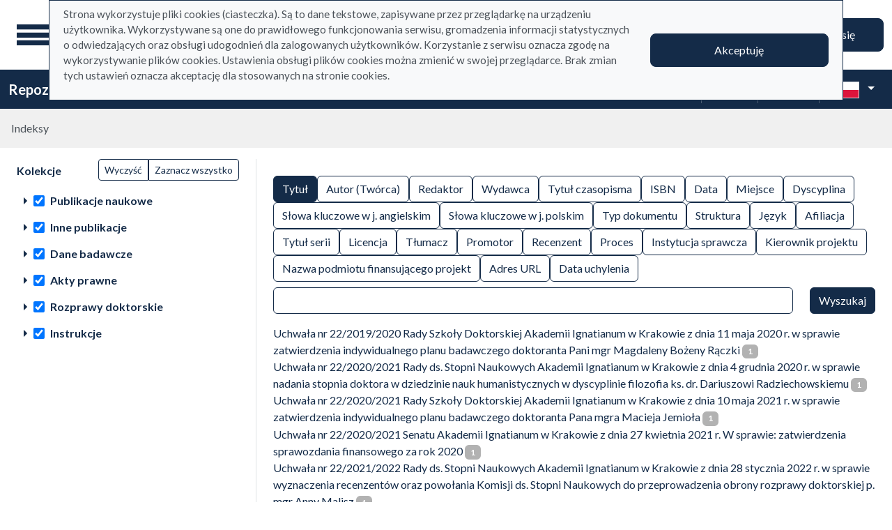

--- FILE ---
content_type: text/html; charset=utf-8
request_url: https://repo.ignatianum.edu.pl/pl/indexes?highlight=Does+temperament+have+a+differential+effect+on+Inhibition+of+Return+%28IOR%29%3F&page=166&q%5Bindex_id%5D=1
body_size: 65405
content:
<!DOCTYPE html><html data-theme="auto" lang="pl"><head><meta charset="utf-8" /><meta content="width=device-width, initial-scale=1, shrink-to-fit=no" name="viewport" /><meta content="#033161" name="theme-color" /><title>Indeksy - Repozytorium</title><meta name="csrf-param" content="authenticity_token" />
<meta name="csrf-token" content="ec3TwEkEaprJZujF5I1dppw5xzox0dp1d2K-V4gBw0vl5HXuXvIn86oZaYF52Fr3OIFTxmzNo8lT3A85gY3Lig" /><link crossorigin="use-credentials" href="/manifest.json?202309071318" rel="manifest" /><script src="/assets/svg-7ce144edec0b38bed8e7025e2e8a7aef016ff1d0.js" data-turbo-track="reload" defer="defer"></script><script src="/assets/pagy-50e4526041651ba8b44837a23be70dc205369329.js"></script><link rel="stylesheet" href="/assets/styles-69393e5775429ea89751a0269b26187afbad9169.css" data-turbo-track="reload" /><script src="/assets/application-465ccae1d6a315abc68ec310c2202d519a7c567a.js" data-turbo-track="reload" defer="defer" type="module"></script><link rel="stylesheet" href="/assets/application-1bec0e459a81deab8af705d1aeb24029ab32cb50.css" media="all" data-turbo-track="reload" /><link rel="icon" type="image/x-icon" href="/assets/favicon-48a09b7c0e58aee95cf8c1ac37876b4608be40b9.ico" /></head><body data-controller="wcag highlight" data-wcag-i18n-value="{&quot;newTab&quot;:&quot;Otwarcie w nowej karcie&quot;}"><div class="container bg-light" data-controller="notification" data-notification-local-storage-id-value="cookies_notification" hidden=""><div class="row align-items-center p-2 border border-primary"><div class="col-sm-12 col-lg-9"><p>Strona wykorzystuje pliki cookies (ciasteczka). Są to dane tekstowe, zapisywane przez przeglądarkę na urządzeniu użytkownika. Wykorzystywane są one do prawidłowego funkcjonowania serwisu, gromadzenia informacji statystycznych o odwiedzających oraz obsługi udogodnień dla zalogowanych użytkowników. Korzystanie z serwisu oznacza zgodę na wykorzystywanie plików cookies. Ustawienia obsługi plików cookies można zmienić w swojej przeglądarce. Brak zmian tych ustawień oznacza akceptację dla stosowanych na stronie cookies.</p></div><div class="col-sm-12 col-lg-3"><button class="btn btn-primary btn-lg w-100" data-action="click-&gt;notification#accept">Akceptuję</button></div></div></div><ul class="skip-links list-unstyled" data-controller="skip-links"><li><a data-action="skip-links#click" href="#menu">Przejdź do menu głównego</a></li><li><a data-action="skip-links#click" href="#search">Przejdź do wyszukiwarki</a></li><li><a href="#sidebar_filters">Przejdź do filtrów</a></li><li><a href="#content">Przejdź do treści</a></li><li><a href="#pagination">Przejdź do stronicowania</a></li></ul><nav aria-label="main-nav" class="navbar navbar-light navbar-expand-sm" id="main-nav"><div class="row"><div class="col-12 col-md-auto d-flex justify-content-center justify-content-lg-left" data-collapse-toggle-class="nav-hidden" data-controller="collapse"><button aria-label="Menu główne" class="navbar-toggler d-inline-block" data-action="click-&gt;collapse#handleToggle" data-collapse-target="button" id="menu" type="button"><span class="navbar-toggler-icon"></span></button><div class="nav-aside nav-hidden d-flex flex-column" data-collapse-target="target" id="nav"><ul class="nav-aside__list mb-auto"><li><a href="/pl/search_results"><svg role="img" aria-hidden="true" width="1rem" height="1rem" data-src="/assets/icons/menu_catalogs-b745d1629663f821ca4e8207ee09d898601822be.svg"></svg>Kolekcje</a></li><li><a href="/pl/index_value_pages"><svg role="img" aria-hidden="true" width="1rem" height="1rem" data-src="/assets/icons/menu_museum-732697d09e30f848220243c4a0a637040c4f77cb.svg"></svg>Kolekcje specjalne</a></li><li><a href="/pl/indexes"><svg role="img" aria-hidden="true" width="1rem" height="1rem" data-src="/assets/icons/search-table-2a13677628922d05cf3b172dc36c36c4edce6811.svg"></svg>Indeksy</a></li><li><a href="/pl/timeline"><svg role="img" aria-hidden="true" width="1rem" height="1rem" data-src="/assets/icons/menu_timeline-a5878c66256cd614fc8148476946dcb4ca301a3d.svg"></svg>Linia czasu</a></li><li><a href="/pl/statistics"><svg role="img" aria-hidden="true" width="1rem" height="1rem" data-src="/assets/icons/gf-query_stats-rounded-2c5bc54d9b296a61223a0da23d4f0cdbeb9c1f38.svg"></svg>Statystyki</a></li><li><a href="/pl/sitemap"><svg role="img" aria-hidden="true" width="1rem" height="1rem" data-src="/assets/icons/fa-sitemap-34612729ede1323970b895bdebd45f9a9d01eb92.svg"></svg>Mapa strony</a></li><li class="d-lg-none"><a class="btn btn-primary btn-block" href="/pl/users/sign_in">Zaloguj się</a></li><li class="d-lg-none"><a target="_self" href="https://repo.ignatianum.edu.pl/pl/bib_records/2259">Instrukcja użytkownika</a></li><li class="d-lg-none"><a target="_self" href="https://repo.ignatianum.edu.pl/pl/bib_records/2252">Regulamin</a></li></ul><ul class="nav-aside__list"></ul></div><a class="navbar-brand ms-2 ms-md-0 ms-xl-4" href="/pl"><img alt="Strona główna Repozytorium" src="/assets/logo_text_pl-58d4791c464ae9cfab988f6b61cb17289b6d9c6b.svg" /></a></div><div class="col"></div><div class="col-auto d-none d-lg-flex align-items-center"><ul class="navbar-nav"><li class="nav-item"><a class="btn btn-primary btn-lg" href="/pl/users/sign_in">Zaloguj się</a></li></ul></div></div></nav><nav aria-label="top-nav" class="navbar navbar-expand-lg navbar-dark bg-primary" id="top-nav"><div class="container-fluid"><a class="navbar-brand fw-bold me-auto" href="/pl">Repozytorium</a><ul class="navbar-nav ms-auto d-none d-lg-flex"><li class="nav-item"><a target="_self" class="nav-link text-light" href="https://repo.ignatianum.edu.pl/pl/bib_records/2259">Instrukcja użytkownika</a></li><li class="nav-item"><a target="_self" class="nav-link text-light" href="https://repo.ignatianum.edu.pl/pl/bib_records/2252">Regulamin</a></li></ul><div class="vr mx-2"></div><div class="dropdown" data-controller="text-zoom collapse"><button class="btn btn-link dropdown-toggle" data-action="collapse#handleToggle" data-collapse-target="button" title="Rozmiar tekstu" type="button"><svg role="img" aria-hidden="true" width="1rem" height="1rem" data-src="/assets/icons/gf-custom_typography-fd4f43b14c25f76a9aaca032e9e3bbb4e5e52133.svg"></svg><div class="visually-hidden">Rozmiar tekstu</div></button><section class="d-flex align-items-center dropdown-menu dropdown-menu-end show p-2" data-bs-popper="" data-collapse-target="target"><button class="btn btn-primary" data-action="text-zoom#decrease" data-text-zoom-target="decreaseBtn" title="Pomniejszenie tekstu"><svg role="img" aria-hidden="true" width="1rem" height="1rem" data-src="/assets/icons/gf-text_decrease-2ea2e0ebb313dcf06f184374841bd67c9ac745f1.svg"></svg><div class="visually-hidden">Pomniejszenie tekstu</div></button><div class="mx-2 d-flex align-items-center"><label class="visually-hidden" for="textZoom" title="Rozmiar tekstu"></label><input class="custom-range" data-action="text-zoom#onRangeChange" data-text-zoom-target="range" id="textZoom" style="width: 200px" title="Rozmiar tekstu" type="range" /></div><button class="btn btn-primary" data-action="text-zoom#increase" data-text-zoom-target="increaseBtn" title="Powiększenie tekstu"><svg role="img" aria-hidden="true" width="1rem" height="1rem" data-src="/assets/icons/gf-text_increase-5caae93c7a2fddd4f45e27ce43247d63d2506ac7.svg"></svg><div class="visually-hidden">Powiększenie tekstu</div></button><div class="vr mx-2 bg-black"></div><button class="btn btn-primary" data-action="text-zoom#reset" data-text-zoom-target="resetBtn" title="Domyślny rozmiar tekstu"><svg role="img" aria-hidden="true" width="1rem" height="1rem" data-src="/assets/icons/gf-custom_typography-fd4f43b14c25f76a9aaca032e9e3bbb4e5e52133.svg"></svg><div class="visually-hidden">Domyślny rozmiar tekstu</div></button></section></div><div class="vr mx-2"></div><div class="dropdown" data-controller="collapse color-scheme"><svg role="img" aria-hidden="true" width="0" height="0" class="d-none" data-unique-ids="disabled" data-src="/assets/icons/color_modes-bc3cabb8cd0794ab30d6e053b87eb94c65985a77.svg"></svg><button class="btn btn-link dropdown-toggle" data-action="collapse#handleToggle" data-collapse-target="button" title="Zmień schemat kolorów" type="button"><svg class="me-2" height="24" width="24"><use href="#color-mode-auto"></use></svg><div class="visually-hidden">Zmień schemat kolorów</div></button><ul class="dropdown-menu dropdown-menu-end show" data-bs-popper="" data-collapse-target="target"><li><button class="dropdown-item" data-action="color-scheme#switchTheme collapse#handleToggle" data-color-scheme-target="themeBtn" data-color-scheme-theme-param="light" type="button"><svg class="me-2" height="24" width="24"><use href="#color-mode-light"></use></svg>Tryb jasny</button></li><li><button class="dropdown-item" data-action="color-scheme#switchTheme collapse#handleToggle" data-color-scheme-target="themeBtn" data-color-scheme-theme-param="dark" type="button"><svg class="me-2" height="24" width="24"><use href="#color-mode-dark"></use></svg>Tryb ciemny</button></li><li><button class="dropdown-item" data-action="color-scheme#switchTheme collapse#handleToggle" data-color-scheme-target="themeBtn" data-color-scheme-theme-param="auto" type="button"><svg class="me-2" height="24" width="24"><use href="#color-mode-auto"></use></svg>Tryb automatyczny</button></li></ul></div><div class="vr mx-2"></div><div class="languages"><div class="dropdown" data-controller="collapse"><button class="btn btn-link dropdown-toggle" data-action="collapse#handleToggle" data-collapse-target="button" title="Zmień język" type="button"><svg role="img" aria-hidden="true" width="2.25rem" height="1.5rem" data-src="/assets/flags/pl-1e7ef4c46faa0a7371f51324b55c2dca77fcd539.svg" class="me-2 border"></svg></button><ul class="dropdown-menu dropdown-menu-end show" data-bs-popper="" data-collapse-target="target"><li><div class="dropdown-item active"><svg role="img" aria-hidden="true" width="2.25rem" height="1.5rem" data-src="/assets/flags/pl-1e7ef4c46faa0a7371f51324b55c2dca77fcd539.svg" class="me-2 border"></svg>Polska wersja językowa</div></li><li><a data-turbo="false" class="dropdown-item" href="/en/indexes?highlight=Does+temperament+have+a+differential+effect+on+Inhibition+of+Return+%28IOR%29%3F&amp;page=166&amp;q%5Bindex_id%5D=1"><svg role="img" aria-hidden="true" width="2.25rem" height="1.5rem" data-src="/assets/flags/en-dc66df67f220755988bcc7150c51504bc224615f.svg" class="me-2 border"></svg>English language version</a></li></ul></div></div></div></nav><nav aria-label="breadcrumb" class="m-0"><ol class="breadcrumb p-3 bg-secondary-subtle"><li class="breadcrumb-item active">Indeksy</li></ol></nav><div class="page"><div class="container-fluid" data-controller="auto-submit form-sync"><div class="row"><aside class="sidebar col-12 col-md-auto"><a id="sidebar_filters"></a><form class="simple_form position-relative" id="new_q" novalidate="novalidate" action="/pl/indexes" accept-charset="UTF-8" method="get"><div class="row"><div class="col schemas" data-controller="checkbox-toggle"><div class="visually-hidden">Akcje na kolekcjach</div><div class="btn-group btn-group-sm checkbox-toggler align-top" role="group"><button class="btn btn-outline-primary" data-action="checkbox-toggle#off" id="clear" type="button">Wyczyść</button><button class="btn btn-outline-primary" data-action="checkbox-toggle#on auto-submit#submit" id="select_all" type="button">Zaznacz wszystko</button></div><fieldset class="check_boxes optional q_filter_schema_id"><legend class="col-form-label pt-0">Kolekcje <span class="visually-hidden">(automatyczne przeładowanie treści)</span></legend><ol class="tree list-unstyled" data-action="keydown@document-&gt;tree--with-checkboxes#keyPress" data-controller="tree--with-checkboxes"><li aria-expanded="false" class="tree__item tree__item-depth-0 tree__item--node" data-action="click-&gt;tree--with-checkboxes#onToggleVisibility" data-tree--with-checkboxes-target="treeItem"><div class="tree__item-row"><div class="tree__button"><svg role="img" aria-hidden="true" width="1rem" height="1rem" class="tree__svg" data-src="/assets/icons/gf-arrow_right-sharp-d2a82acb10037564d192606cfd38403d3166ccca.svg"></svg></div><div class="tree__item-label"><div class="tree__checkbox"><input type="checkbox" name="schema_dir_id_7" id="schema_dir_id_7" value="7" class="form-check-input" data-action="tree--with-checkboxes#onToggleCheckbox auto-submit#safeSubmit auto-submit:focus-&gt;tree--with-checkboxes#show" data-tree--with-checkboxes-target="checkbox" /><label class="form-check-label" for="schema_dir_id_7">Publikacje naukowe</label></div></div></div><ol class="tree__group list-unstyled" data-tree--with-checkboxes-target="group"><li aria-expanded="false" class="tree__item tree__item-depth-1 tree__item--leaf" data-action="click-&gt;tree--with-checkboxes#onToggleVisibility" data-tree--with-checkboxes-target="treeItem"><div class="tree__item-row"><div class="tree__item-label"><div class="tree__checkbox"><input id="q_filter_attributes_schema_id_22_schema_dir_id_7" class="form-check-input" data-action="change-&gt;tree--with-checkboxes#onToggleCheckbox change-&gt;form-sync#onChange change-&gt;auto-submit#safeSubmit auto-submit:focus-&gt;tree--with-checkboxes#show" data-tree--with-checkboxes-target="checkbox" data-checkbox-toggle-target="checkbox" type="checkbox" value="22" checked="checked" name="q[bib_schema_ids][]" /> <label class="form-check-label" for="q_filter_attributes_schema_id_22_schema_dir_id_7"> redakcje</label></div></div></div></li><li aria-expanded="false" class="tree__item tree__item-depth-1 tree__item--leaf" data-action="click-&gt;tree--with-checkboxes#onToggleVisibility" data-tree--with-checkboxes-target="treeItem"><div class="tree__item-row"><div class="tree__item-label"><div class="tree__checkbox"><input id="q_filter_attributes_schema_id_1_schema_dir_id_7" class="form-check-input" data-action="change-&gt;tree--with-checkboxes#onToggleCheckbox change-&gt;form-sync#onChange change-&gt;auto-submit#safeSubmit auto-submit:focus-&gt;tree--with-checkboxes#show" data-tree--with-checkboxes-target="checkbox" data-checkbox-toggle-target="checkbox" type="checkbox" value="1" checked="checked" name="q[bib_schema_ids][]" /> <label class="form-check-label" for="q_filter_attributes_schema_id_1_schema_dir_id_7">monografie</label></div></div></div></li><li aria-expanded="false" class="tree__item tree__item-depth-1 tree__item--leaf" data-action="click-&gt;tree--with-checkboxes#onToggleVisibility" data-tree--with-checkboxes-target="treeItem"><div class="tree__item-row"><div class="tree__item-label"><div class="tree__checkbox"><input id="q_filter_attributes_schema_id_385067781_schema_dir_id_7" class="form-check-input" data-action="change-&gt;tree--with-checkboxes#onToggleCheckbox change-&gt;form-sync#onChange change-&gt;auto-submit#safeSubmit auto-submit:focus-&gt;tree--with-checkboxes#show" data-tree--with-checkboxes-target="checkbox" data-checkbox-toggle-target="checkbox" type="checkbox" value="385067781" checked="checked" name="q[bib_schema_ids][]" /> <label class="form-check-label" for="q_filter_attributes_schema_id_385067781_schema_dir_id_7">materiały pokonferencyjne</label></div></div></div></li><li aria-expanded="false" class="tree__item tree__item-depth-1 tree__item--leaf" data-action="click-&gt;tree--with-checkboxes#onToggleVisibility" data-tree--with-checkboxes-target="treeItem"><div class="tree__item-row"><div class="tree__item-label"><div class="tree__checkbox"><input id="q_filter_attributes_schema_id_385067779_schema_dir_id_7" class="form-check-input" data-action="change-&gt;tree--with-checkboxes#onToggleCheckbox change-&gt;form-sync#onChange change-&gt;auto-submit#safeSubmit auto-submit:focus-&gt;tree--with-checkboxes#show" data-tree--with-checkboxes-target="checkbox" data-checkbox-toggle-target="checkbox" type="checkbox" value="385067779" checked="checked" name="q[bib_schema_ids][]" /> <label class="form-check-label" for="q_filter_attributes_schema_id_385067779_schema_dir_id_7">artykuły </label></div></div></div></li><li aria-expanded="false" class="tree__item tree__item-depth-1 tree__item--leaf" data-action="click-&gt;tree--with-checkboxes#onToggleVisibility" data-tree--with-checkboxes-target="treeItem"><div class="tree__item-row"><div class="tree__item-label"><div class="tree__checkbox"><input id="q_filter_attributes_schema_id_24_schema_dir_id_7" class="form-check-input" data-action="change-&gt;tree--with-checkboxes#onToggleCheckbox change-&gt;form-sync#onChange change-&gt;auto-submit#safeSubmit auto-submit:focus-&gt;tree--with-checkboxes#show" data-tree--with-checkboxes-target="checkbox" data-checkbox-toggle-target="checkbox" type="checkbox" value="24" checked="checked" name="q[bib_schema_ids][]" /> <label class="form-check-label" for="q_filter_attributes_schema_id_24_schema_dir_id_7"> rozdziały</label></div></div></div></li></ol></li><li aria-expanded="false" class="tree__item tree__item-depth-0 tree__item--node" data-action="click-&gt;tree--with-checkboxes#onToggleVisibility" data-tree--with-checkboxes-target="treeItem"><div class="tree__item-row"><div class="tree__button"><svg role="img" aria-hidden="true" width="1rem" height="1rem" class="tree__svg" data-src="/assets/icons/gf-arrow_right-sharp-d2a82acb10037564d192606cfd38403d3166ccca.svg"></svg></div><div class="tree__item-label"><div class="tree__checkbox"><input type="checkbox" name="schema_dir_id_8" id="schema_dir_id_8" value="8" class="form-check-input" data-action="tree--with-checkboxes#onToggleCheckbox auto-submit#safeSubmit auto-submit:focus-&gt;tree--with-checkboxes#show" data-tree--with-checkboxes-target="checkbox" /><label class="form-check-label" for="schema_dir_id_8">Inne publikacje</label></div></div></div><ol class="tree__group list-unstyled" data-tree--with-checkboxes-target="group"><li aria-expanded="false" class="tree__item tree__item-depth-1 tree__item--leaf" data-action="click-&gt;tree--with-checkboxes#onToggleVisibility" data-tree--with-checkboxes-target="treeItem"><div class="tree__item-row"><div class="tree__item-label"><div class="tree__checkbox"><input id="q_filter_attributes_schema_id_385067782_schema_dir_id_8" class="form-check-input" data-action="change-&gt;tree--with-checkboxes#onToggleCheckbox change-&gt;form-sync#onChange change-&gt;auto-submit#safeSubmit auto-submit:focus-&gt;tree--with-checkboxes#show" data-tree--with-checkboxes-target="checkbox" data-checkbox-toggle-target="checkbox" type="checkbox" value="385067782" checked="checked" name="q[bib_schema_ids][]" /> <label class="form-check-label" for="q_filter_attributes_schema_id_385067782_schema_dir_id_8">artykuł popularnonaukowy </label></div></div></div></li></ol></li><li aria-expanded="false" class="tree__item tree__item-depth-0 tree__item--node" data-action="click-&gt;tree--with-checkboxes#onToggleVisibility" data-tree--with-checkboxes-target="treeItem"><div class="tree__item-row"><div class="tree__button"><svg role="img" aria-hidden="true" width="1rem" height="1rem" class="tree__svg" data-src="/assets/icons/gf-arrow_right-sharp-d2a82acb10037564d192606cfd38403d3166ccca.svg"></svg></div><div class="tree__item-label"><div class="tree__checkbox"><input type="checkbox" name="schema_dir_id_18" id="schema_dir_id_18" value="18" class="form-check-input" data-action="tree--with-checkboxes#onToggleCheckbox auto-submit#safeSubmit auto-submit:focus-&gt;tree--with-checkboxes#show" data-tree--with-checkboxes-target="checkbox" /><label class="form-check-label" for="schema_dir_id_18">Dane badawcze</label></div></div></div><ol class="tree__group list-unstyled" data-tree--with-checkboxes-target="group"><li aria-expanded="false" class="tree__item tree__item-depth-1 tree__item--leaf" data-action="click-&gt;tree--with-checkboxes#onToggleVisibility" data-tree--with-checkboxes-target="treeItem"><div class="tree__item-row"><div class="tree__item-label"><div class="tree__checkbox"><input id="q_filter_attributes_schema_id_385067791_schema_dir_id_18" class="form-check-input" data-action="change-&gt;tree--with-checkboxes#onToggleCheckbox change-&gt;form-sync#onChange change-&gt;auto-submit#safeSubmit auto-submit:focus-&gt;tree--with-checkboxes#show" data-tree--with-checkboxes-target="checkbox" data-checkbox-toggle-target="checkbox" type="checkbox" value="385067791" checked="checked" name="q[bib_schema_ids][]" /> <label class="form-check-label" for="q_filter_attributes_schema_id_385067791_schema_dir_id_18">projekty</label></div></div></div></li></ol></li><li aria-expanded="false" class="tree__item tree__item-depth-0 tree__item--node" data-action="click-&gt;tree--with-checkboxes#onToggleVisibility" data-tree--with-checkboxes-target="treeItem"><div class="tree__item-row"><div class="tree__button"><svg role="img" aria-hidden="true" width="1rem" height="1rem" class="tree__svg" data-src="/assets/icons/gf-arrow_right-sharp-d2a82acb10037564d192606cfd38403d3166ccca.svg"></svg></div><div class="tree__item-label"><div class="tree__checkbox"><input type="checkbox" name="schema_dir_id_9" id="schema_dir_id_9" value="9" class="form-check-input" data-action="tree--with-checkboxes#onToggleCheckbox auto-submit#safeSubmit auto-submit:focus-&gt;tree--with-checkboxes#show" data-tree--with-checkboxes-target="checkbox" /><label class="form-check-label" for="schema_dir_id_9">Akty prawne</label></div></div></div><ol class="tree__group list-unstyled" data-tree--with-checkboxes-target="group"><li aria-expanded="false" class="tree__item tree__item-depth-1 tree__item--leaf" data-action="click-&gt;tree--with-checkboxes#onToggleVisibility" data-tree--with-checkboxes-target="treeItem"><div class="tree__item-row"><div class="tree__item-label"><div class="tree__checkbox"><input id="q_filter_attributes_schema_id_26_schema_dir_id_9" class="form-check-input" data-action="change-&gt;tree--with-checkboxes#onToggleCheckbox change-&gt;form-sync#onChange change-&gt;auto-submit#safeSubmit auto-submit:focus-&gt;tree--with-checkboxes#show" data-tree--with-checkboxes-target="checkbox" data-checkbox-toggle-target="checkbox" type="checkbox" value="26" checked="checked" name="q[bib_schema_ids][]" /> <label class="form-check-label" for="q_filter_attributes_schema_id_26_schema_dir_id_9">Akty prawne</label></div></div></div></li></ol></li><li aria-expanded="false" class="tree__item tree__item-depth-0 tree__item--node" data-action="click-&gt;tree--with-checkboxes#onToggleVisibility" data-tree--with-checkboxes-target="treeItem"><div class="tree__item-row"><div class="tree__button"><svg role="img" aria-hidden="true" width="1rem" height="1rem" class="tree__svg" data-src="/assets/icons/gf-arrow_right-sharp-d2a82acb10037564d192606cfd38403d3166ccca.svg"></svg></div><div class="tree__item-label"><div class="tree__checkbox"><input type="checkbox" name="schema_dir_id_11" id="schema_dir_id_11" value="11" class="form-check-input" data-action="tree--with-checkboxes#onToggleCheckbox auto-submit#safeSubmit auto-submit:focus-&gt;tree--with-checkboxes#show" data-tree--with-checkboxes-target="checkbox" /><label class="form-check-label" for="schema_dir_id_11">Rozprawy doktorskie</label></div></div></div><ol class="tree__group list-unstyled" data-tree--with-checkboxes-target="group"><li aria-expanded="false" class="tree__item tree__item-depth-1 tree__item--leaf" data-action="click-&gt;tree--with-checkboxes#onToggleVisibility" data-tree--with-checkboxes-target="treeItem"><div class="tree__item-row"><div class="tree__item-label"><div class="tree__checkbox"><input id="q_filter_attributes_schema_id_385067785_schema_dir_id_11" class="form-check-input" data-action="change-&gt;tree--with-checkboxes#onToggleCheckbox change-&gt;form-sync#onChange change-&gt;auto-submit#safeSubmit auto-submit:focus-&gt;tree--with-checkboxes#show" data-tree--with-checkboxes-target="checkbox" data-checkbox-toggle-target="checkbox" type="checkbox" value="385067785" checked="checked" name="q[bib_schema_ids][]" /> <label class="form-check-label" for="q_filter_attributes_schema_id_385067785_schema_dir_id_11">rozprawy doktorskie </label></div></div></div></li></ol></li><li aria-expanded="false" class="tree__item tree__item-depth-0 tree__item--node" data-action="click-&gt;tree--with-checkboxes#onToggleVisibility" data-tree--with-checkboxes-target="treeItem"><div class="tree__item-row"><div class="tree__button"><svg role="img" aria-hidden="true" width="1rem" height="1rem" class="tree__svg" data-src="/assets/icons/gf-arrow_right-sharp-d2a82acb10037564d192606cfd38403d3166ccca.svg"></svg></div><div class="tree__item-label"><div class="tree__checkbox"><input type="checkbox" name="schema_dir_id_21" id="schema_dir_id_21" value="21" class="form-check-input" data-action="tree--with-checkboxes#onToggleCheckbox auto-submit#safeSubmit auto-submit:focus-&gt;tree--with-checkboxes#show" data-tree--with-checkboxes-target="checkbox" /><label class="form-check-label" for="schema_dir_id_21">Instrukcje</label></div></div></div><ol class="tree__group list-unstyled" data-tree--with-checkboxes-target="group"><li aria-expanded="false" class="tree__item tree__item-depth-1 tree__item--leaf" data-action="click-&gt;tree--with-checkboxes#onToggleVisibility" data-tree--with-checkboxes-target="treeItem"><div class="tree__item-row"><div class="tree__item-label"><div class="tree__checkbox"><input id="q_filter_attributes_schema_id_385067792_schema_dir_id_21" class="form-check-input" data-action="change-&gt;tree--with-checkboxes#onToggleCheckbox change-&gt;form-sync#onChange change-&gt;auto-submit#safeSubmit auto-submit:focus-&gt;tree--with-checkboxes#show" data-tree--with-checkboxes-target="checkbox" data-checkbox-toggle-target="checkbox" type="checkbox" value="385067792" checked="checked" name="q[bib_schema_ids][]" /> <label class="form-check-label" for="q_filter_attributes_schema_id_385067792_schema_dir_id_21">Instrukcje</label></div></div></div></li></ol></li></ol></fieldset></div></div></form><hr class="mb-4 d-md-none" /></aside><main class="col" id="content"><h1 class="visually-hidden">Indeksy</h1><form class="simple_form w-100" data-target="auto-submit.form" novalidate="novalidate" action="/pl/indexes" accept-charset="UTF-8" method="get"><input type="hidden" name="q[bib_schema_ids][]" value="22" data-form-sync-target="syncInput" autocomplete="off" /><input type="hidden" name="q[bib_schema_ids][]" value="24" data-form-sync-target="syncInput" autocomplete="off" /><input type="hidden" name="q[bib_schema_ids][]" value="26" data-form-sync-target="syncInput" autocomplete="off" /><input type="hidden" name="q[bib_schema_ids][]" value="385067782" data-form-sync-target="syncInput" autocomplete="off" /><input type="hidden" name="q[bib_schema_ids][]" value="385067779" data-form-sync-target="syncInput" autocomplete="off" /><input type="hidden" name="q[bib_schema_ids][]" value="385067792" data-form-sync-target="syncInput" autocomplete="off" /><input type="hidden" name="q[bib_schema_ids][]" value="385067781" data-form-sync-target="syncInput" autocomplete="off" /><input type="hidden" name="q[bib_schema_ids][]" value="1" data-form-sync-target="syncInput" autocomplete="off" /><input type="hidden" name="q[bib_schema_ids][]" value="385067791" data-form-sync-target="syncInput" autocomplete="off" /><input type="hidden" name="q[bib_schema_ids][]" value="385067785" data-form-sync-target="syncInput" autocomplete="off" /><div class="row"><div class="col mb-2 d-flex flex-wrap gap-1" data-controller="toggle-buttons"><input type="hidden" name="q[index_ids][]" value="" autocomplete="off" /><span><label class="btn btn-outline-primary" data-toggle-buttons-target="label" for="q_index_ids_1"><input class="btn-check" data-toggle-buttons-target="input" data-action="toggle-buttons#select" type="checkbox" value="1" checked="checked" name="q[index_ids][]" id="q_index_ids_1" />Tytuł</label></span><span><label class="btn btn-outline-primary" data-toggle-buttons-target="label" for="q_index_ids_2"><input class="btn-check" data-toggle-buttons-target="input" data-action="toggle-buttons#select" type="checkbox" value="2" name="q[index_ids][]" id="q_index_ids_2" />Autor (Twórca)</label></span><span><label class="btn btn-outline-primary" data-toggle-buttons-target="label" for="q_index_ids_9"><input class="btn-check" data-toggle-buttons-target="input" data-action="toggle-buttons#select" type="checkbox" value="9" name="q[index_ids][]" id="q_index_ids_9" />Redaktor</label></span><span><label class="btn btn-outline-primary" data-toggle-buttons-target="label" for="q_index_ids_5"><input class="btn-check" data-toggle-buttons-target="input" data-action="toggle-buttons#select" type="checkbox" value="5" name="q[index_ids][]" id="q_index_ids_5" />Wydawca</label></span><span><label class="btn btn-outline-primary" data-toggle-buttons-target="label" for="q_index_ids_15"><input class="btn-check" data-toggle-buttons-target="input" data-action="toggle-buttons#select" type="checkbox" value="15" name="q[index_ids][]" id="q_index_ids_15" />Tytuł czasopisma </label></span><span><label class="btn btn-outline-primary" data-toggle-buttons-target="label" for="q_index_ids_11"><input class="btn-check" data-toggle-buttons-target="input" data-action="toggle-buttons#select" type="checkbox" value="11" name="q[index_ids][]" id="q_index_ids_11" />ISBN</label></span><span><label class="btn btn-outline-primary" data-toggle-buttons-target="label" for="q_index_ids_4"><input class="btn-check" data-toggle-buttons-target="input" data-action="toggle-buttons#select" type="checkbox" value="4" name="q[index_ids][]" id="q_index_ids_4" />Data</label></span><span><label class="btn btn-outline-primary" data-toggle-buttons-target="label" for="q_index_ids_6"><input class="btn-check" data-toggle-buttons-target="input" data-action="toggle-buttons#select" type="checkbox" value="6" name="q[index_ids][]" id="q_index_ids_6" />Miejsce</label></span><span><label class="btn btn-outline-primary" data-toggle-buttons-target="label" for="q_index_ids_20"><input class="btn-check" data-toggle-buttons-target="input" data-action="toggle-buttons#select" type="checkbox" value="20" name="q[index_ids][]" id="q_index_ids_20" />Dyscyplina</label></span><span><label class="btn btn-outline-primary" data-toggle-buttons-target="label" for="q_index_ids_24"><input class="btn-check" data-toggle-buttons-target="input" data-action="toggle-buttons#select" type="checkbox" value="24" name="q[index_ids][]" id="q_index_ids_24" />Słowa kluczowe w j. angielskim</label></span><span><label class="btn btn-outline-primary" data-toggle-buttons-target="label" for="q_index_ids_13"><input class="btn-check" data-toggle-buttons-target="input" data-action="toggle-buttons#select" type="checkbox" value="13" name="q[index_ids][]" id="q_index_ids_13" />Słowa kluczowe w j. polskim</label></span><span><label class="btn btn-outline-primary" data-toggle-buttons-target="label" for="q_index_ids_21"><input class="btn-check" data-toggle-buttons-target="input" data-action="toggle-buttons#select" type="checkbox" value="21" name="q[index_ids][]" id="q_index_ids_21" />Typ dokumentu</label></span><span><label class="btn btn-outline-primary" data-toggle-buttons-target="label" for="q_index_ids_19"><input class="btn-check" data-toggle-buttons-target="input" data-action="toggle-buttons#select" type="checkbox" value="19" name="q[index_ids][]" id="q_index_ids_19" />Struktura</label></span><span><label class="btn btn-outline-primary" data-toggle-buttons-target="label" for="q_index_ids_7"><input class="btn-check" data-toggle-buttons-target="input" data-action="toggle-buttons#select" type="checkbox" value="7" name="q[index_ids][]" id="q_index_ids_7" />Język</label></span><span><label class="btn btn-outline-primary" data-toggle-buttons-target="label" for="q_index_ids_14"><input class="btn-check" data-toggle-buttons-target="input" data-action="toggle-buttons#select" type="checkbox" value="14" name="q[index_ids][]" id="q_index_ids_14" />Afiliacja </label></span><span><label class="btn btn-outline-primary" data-toggle-buttons-target="label" for="q_index_ids_16"><input class="btn-check" data-toggle-buttons-target="input" data-action="toggle-buttons#select" type="checkbox" value="16" name="q[index_ids][]" id="q_index_ids_16" />Tytuł serii </label></span><span><label class="btn btn-outline-primary" data-toggle-buttons-target="label" for="q_index_ids_18"><input class="btn-check" data-toggle-buttons-target="input" data-action="toggle-buttons#select" type="checkbox" value="18" name="q[index_ids][]" id="q_index_ids_18" />Licencja</label></span><span><label class="btn btn-outline-primary" data-toggle-buttons-target="label" for="q_index_ids_8"><input class="btn-check" data-toggle-buttons-target="input" data-action="toggle-buttons#select" type="checkbox" value="8" name="q[index_ids][]" id="q_index_ids_8" />Tłumacz</label></span><span><label class="btn btn-outline-primary" data-toggle-buttons-target="label" for="q_index_ids_22"><input class="btn-check" data-toggle-buttons-target="input" data-action="toggle-buttons#select" type="checkbox" value="22" name="q[index_ids][]" id="q_index_ids_22" />Promotor</label></span><span><label class="btn btn-outline-primary" data-toggle-buttons-target="label" for="q_index_ids_23"><input class="btn-check" data-toggle-buttons-target="input" data-action="toggle-buttons#select" type="checkbox" value="23" name="q[index_ids][]" id="q_index_ids_23" />Recenzent </label></span><span><label class="btn btn-outline-primary" data-toggle-buttons-target="label" for="q_index_ids_28"><input class="btn-check" data-toggle-buttons-target="input" data-action="toggle-buttons#select" type="checkbox" value="28" name="q[index_ids][]" id="q_index_ids_28" />Proces</label></span><span><label class="btn btn-outline-primary" data-toggle-buttons-target="label" for="q_index_ids_10"><input class="btn-check" data-toggle-buttons-target="input" data-action="toggle-buttons#select" type="checkbox" value="10" name="q[index_ids][]" id="q_index_ids_10" />Instytucja sprawcza</label></span><span><label class="btn btn-outline-primary" data-toggle-buttons-target="label" for="q_index_ids_29"><input class="btn-check" data-toggle-buttons-target="input" data-action="toggle-buttons#select" type="checkbox" value="29" name="q[index_ids][]" id="q_index_ids_29" />Kierownik projektu</label></span><span><label class="btn btn-outline-primary" data-toggle-buttons-target="label" for="q_index_ids_30"><input class="btn-check" data-toggle-buttons-target="input" data-action="toggle-buttons#select" type="checkbox" value="30" name="q[index_ids][]" id="q_index_ids_30" />Nazwa podmiotu finansującego projekt </label></span><span><label class="btn btn-outline-primary" data-toggle-buttons-target="label" for="q_index_ids_12"><input class="btn-check" data-toggle-buttons-target="input" data-action="toggle-buttons#select" type="checkbox" value="12" name="q[index_ids][]" id="q_index_ids_12" />Adres URL</label></span><span><label class="btn btn-outline-primary" data-toggle-buttons-target="label" for="q_index_ids_31"><input class="btn-check" data-toggle-buttons-target="input" data-action="toggle-buttons#select" type="checkbox" value="31" name="q[index_ids][]" id="q_index_ids_31" />Data uchylenia</label></span></div></div><div class="row"><div class="col"><div class="mb-3 string optional q_value"><label class="form-label string optional visually-hidden" for="q_value">Value</label><input class="form-control string optional" type="text" name="q[value]" id="q_value" /></div></div><div class="col-auto"><input type="submit" value="Wyszukaj" class="btn btn btn-primary" data-disable-with="Wyszukaj" /></div></div></form><ul class="list-unstyled indexes"><li><span class="index-value"><a href="/pl/search_results?q%5Bfilter_attributes%5D%5Bschema_id%5D%5B%5D=385067792&amp;q%5Bfilter_attributes%5D%5Bschema_id%5D%5B%5D=385067781&amp;q%5Bfilter_attributes%5D%5Bschema_id%5D%5B%5D=385067782&amp;q%5Bfilter_attributes%5D%5Bschema_id%5D%5B%5D=385067791&amp;q%5Bfilter_attributes%5D%5Bschema_id%5D%5B%5D=1&amp;q%5Bfilter_attributes%5D%5Bschema_id%5D%5B%5D=22&amp;q%5Bfilter_attributes%5D%5Bschema_id%5D%5B%5D=24&amp;q%5Bfilter_attributes%5D%5Bschema_id%5D%5B%5D=385067779&amp;q%5Bfilter_attributes%5D%5Bschema_id%5D%5B%5D=385067785&amp;q%5Bfilter_attributes%5D%5Bschema_id%5D%5B%5D=26&amp;q%5Bindexes_attributes%5D%5B0%5D%5Bid%5D=1&amp;q%5Bindexes_attributes%5D%5B0%5D%5Boperator%5D=or&amp;q%5Bindexes_attributes%5D%5B0%5D%5Bquery_type%5D=term&amp;q%5Bindexes_attributes%5D%5B0%5D%5Bvalue%5D=Uchwa%C5%82a+nr+22%2F2019%2F2020+Rady+Szko%C5%82y+Doktorskiej+Akademii+Ignatianum+w+Krakowie+z+dnia+11+maja+2020+r.+w+sprawie+zatwierdzenia+indywidualnego+planu+badawczego+doktoranta+Pani+mgr+Magdaleny+Bo%C5%BCeny+R%C4%85czki">Uchwała nr 22/2019/2020 Rady Szkoły Doktorskiej Akademii Ignatianum w Krakowie z dnia 11 maja 2020 r. w sprawie zatwierdzenia indywidualnego planu badawczego doktoranta Pani mgr Magdaleny Bożeny Rączki</a></span> <span class="badge bg-secondary">1</span></li><li><span class="index-value"><a href="/pl/search_results?q%5Bfilter_attributes%5D%5Bschema_id%5D%5B%5D=385067792&amp;q%5Bfilter_attributes%5D%5Bschema_id%5D%5B%5D=385067781&amp;q%5Bfilter_attributes%5D%5Bschema_id%5D%5B%5D=385067782&amp;q%5Bfilter_attributes%5D%5Bschema_id%5D%5B%5D=385067791&amp;q%5Bfilter_attributes%5D%5Bschema_id%5D%5B%5D=1&amp;q%5Bfilter_attributes%5D%5Bschema_id%5D%5B%5D=22&amp;q%5Bfilter_attributes%5D%5Bschema_id%5D%5B%5D=24&amp;q%5Bfilter_attributes%5D%5Bschema_id%5D%5B%5D=385067779&amp;q%5Bfilter_attributes%5D%5Bschema_id%5D%5B%5D=385067785&amp;q%5Bfilter_attributes%5D%5Bschema_id%5D%5B%5D=26&amp;q%5Bindexes_attributes%5D%5B0%5D%5Bid%5D=1&amp;q%5Bindexes_attributes%5D%5B0%5D%5Boperator%5D=or&amp;q%5Bindexes_attributes%5D%5B0%5D%5Bquery_type%5D=term&amp;q%5Bindexes_attributes%5D%5B0%5D%5Bvalue%5D=Uchwa%C5%82a+nr+22%2F2020%2F2021+Rady+ds.+Stopni+Naukowych+Akademii+Ignatianum+w+Krakowie+z+dnia+4+grudnia+2020+r.+w+sprawie+nadania+stopnia+doktora+w+dziedzinie+nauk+humanistycznych+w+dyscyplinie+filozofia+ks.+dr.+Dariuszowi+Radziechowskiemu">Uchwała nr 22/2020/2021 Rady ds. Stopni Naukowych Akademii Ignatianum w Krakowie z dnia 4 grudnia 2020 r. w sprawie nadania stopnia doktora w dziedzinie nauk humanistycznych w dyscyplinie filozofia ks. dr. Dariuszowi Radziechowskiemu</a></span> <span class="badge bg-secondary">1</span></li><li><span class="index-value"><a href="/pl/search_results?q%5Bfilter_attributes%5D%5Bschema_id%5D%5B%5D=385067792&amp;q%5Bfilter_attributes%5D%5Bschema_id%5D%5B%5D=385067781&amp;q%5Bfilter_attributes%5D%5Bschema_id%5D%5B%5D=385067782&amp;q%5Bfilter_attributes%5D%5Bschema_id%5D%5B%5D=385067791&amp;q%5Bfilter_attributes%5D%5Bschema_id%5D%5B%5D=1&amp;q%5Bfilter_attributes%5D%5Bschema_id%5D%5B%5D=22&amp;q%5Bfilter_attributes%5D%5Bschema_id%5D%5B%5D=24&amp;q%5Bfilter_attributes%5D%5Bschema_id%5D%5B%5D=385067779&amp;q%5Bfilter_attributes%5D%5Bschema_id%5D%5B%5D=385067785&amp;q%5Bfilter_attributes%5D%5Bschema_id%5D%5B%5D=26&amp;q%5Bindexes_attributes%5D%5B0%5D%5Bid%5D=1&amp;q%5Bindexes_attributes%5D%5B0%5D%5Boperator%5D=or&amp;q%5Bindexes_attributes%5D%5B0%5D%5Bquery_type%5D=term&amp;q%5Bindexes_attributes%5D%5B0%5D%5Bvalue%5D=Uchwa%C5%82a+nr+22%2F2020%2F2021+Rady+Szko%C5%82y+Doktorskiej+Akademii+Ignatianum+w+Krakowie+z+dnia+10+maja+2021+r.+w+sprawie+zatwierdzenia+indywidualnego+planu+badawczego+doktoranta+Pana+mgra+Macieja+Jemio%C5%82a">Uchwała nr 22/2020/2021 Rady Szkoły Doktorskiej Akademii Ignatianum w Krakowie z dnia 10 maja 2021 r. w sprawie zatwierdzenia indywidualnego planu badawczego doktoranta Pana mgra Macieja Jemioła</a></span> <span class="badge bg-secondary">1</span></li><li><span class="index-value"><a href="/pl/search_results?q%5Bfilter_attributes%5D%5Bschema_id%5D%5B%5D=385067792&amp;q%5Bfilter_attributes%5D%5Bschema_id%5D%5B%5D=385067781&amp;q%5Bfilter_attributes%5D%5Bschema_id%5D%5B%5D=385067782&amp;q%5Bfilter_attributes%5D%5Bschema_id%5D%5B%5D=385067791&amp;q%5Bfilter_attributes%5D%5Bschema_id%5D%5B%5D=1&amp;q%5Bfilter_attributes%5D%5Bschema_id%5D%5B%5D=22&amp;q%5Bfilter_attributes%5D%5Bschema_id%5D%5B%5D=24&amp;q%5Bfilter_attributes%5D%5Bschema_id%5D%5B%5D=385067779&amp;q%5Bfilter_attributes%5D%5Bschema_id%5D%5B%5D=385067785&amp;q%5Bfilter_attributes%5D%5Bschema_id%5D%5B%5D=26&amp;q%5Bindexes_attributes%5D%5B0%5D%5Bid%5D=1&amp;q%5Bindexes_attributes%5D%5B0%5D%5Boperator%5D=or&amp;q%5Bindexes_attributes%5D%5B0%5D%5Bquery_type%5D=term&amp;q%5Bindexes_attributes%5D%5B0%5D%5Bvalue%5D=Uchwa%C5%82a+nr+22%2F2020%2F2021+Senatu+Akademii+Ignatianum+w+Krakowie+z+dnia+27+kwietnia+2021+r.+W+sprawie%3A+zatwierdzenia+sprawozdania+finansowego+za+rok+2020">Uchwała nr 22/2020/2021 Senatu Akademii Ignatianum w Krakowie z dnia 27 kwietnia 2021 r. W sprawie: zatwierdzenia sprawozdania finansowego za rok 2020</a></span> <span class="badge bg-secondary">1</span></li><li><span class="index-value"><a href="/pl/search_results?q%5Bfilter_attributes%5D%5Bschema_id%5D%5B%5D=385067792&amp;q%5Bfilter_attributes%5D%5Bschema_id%5D%5B%5D=385067781&amp;q%5Bfilter_attributes%5D%5Bschema_id%5D%5B%5D=385067782&amp;q%5Bfilter_attributes%5D%5Bschema_id%5D%5B%5D=385067791&amp;q%5Bfilter_attributes%5D%5Bschema_id%5D%5B%5D=1&amp;q%5Bfilter_attributes%5D%5Bschema_id%5D%5B%5D=22&amp;q%5Bfilter_attributes%5D%5Bschema_id%5D%5B%5D=24&amp;q%5Bfilter_attributes%5D%5Bschema_id%5D%5B%5D=385067779&amp;q%5Bfilter_attributes%5D%5Bschema_id%5D%5B%5D=385067785&amp;q%5Bfilter_attributes%5D%5Bschema_id%5D%5B%5D=26&amp;q%5Bindexes_attributes%5D%5B0%5D%5Bid%5D=1&amp;q%5Bindexes_attributes%5D%5B0%5D%5Boperator%5D=or&amp;q%5Bindexes_attributes%5D%5B0%5D%5Bquery_type%5D=term&amp;q%5Bindexes_attributes%5D%5B0%5D%5Bvalue%5D=Uchwa%C5%82a+nr+22%2F2021%2F2022+Rady+ds.+Stopni+Naukowych+Akademii+Ignatianum+w+Krakowie+z+dnia+28+stycznia+2022+r.+w+sprawie+wyznaczenia+recenzent%C3%B3w+oraz+powo%C5%82ania+Komisji+ds.+Stopni+Naukowych+do+przeprowadzenia+obrony+rozprawy+doktorskiej+p.+mgr+Anny+Malisz">Uchwała nr 22/2021/2022 Rady ds. Stopni Naukowych Akademii Ignatianum w Krakowie z dnia 28 stycznia 2022 r. w sprawie wyznaczenia recenzentów oraz powołania Komisji ds. Stopni Naukowych do przeprowadzenia obrony rozprawy doktorskiej p. mgr Anny Malisz</a></span> <span class="badge bg-secondary">1</span></li><li><span class="index-value"><a href="/pl/search_results?q%5Bfilter_attributes%5D%5Bschema_id%5D%5B%5D=385067792&amp;q%5Bfilter_attributes%5D%5Bschema_id%5D%5B%5D=385067781&amp;q%5Bfilter_attributes%5D%5Bschema_id%5D%5B%5D=385067782&amp;q%5Bfilter_attributes%5D%5Bschema_id%5D%5B%5D=385067791&amp;q%5Bfilter_attributes%5D%5Bschema_id%5D%5B%5D=1&amp;q%5Bfilter_attributes%5D%5Bschema_id%5D%5B%5D=22&amp;q%5Bfilter_attributes%5D%5Bschema_id%5D%5B%5D=24&amp;q%5Bfilter_attributes%5D%5Bschema_id%5D%5B%5D=385067779&amp;q%5Bfilter_attributes%5D%5Bschema_id%5D%5B%5D=385067785&amp;q%5Bfilter_attributes%5D%5Bschema_id%5D%5B%5D=26&amp;q%5Bindexes_attributes%5D%5B0%5D%5Bid%5D=1&amp;q%5Bindexes_attributes%5D%5B0%5D%5Boperator%5D=or&amp;q%5Bindexes_attributes%5D%5B0%5D%5Bquery_type%5D=term&amp;q%5Bindexes_attributes%5D%5B0%5D%5Bvalue%5D=Uchwa%C5%82a+nr+22%2F2021%2F2022+Rady+Szko%C5%82y+Doktorskiej+Akademii+Ignatianum+w+Krakowie+z+dnia+3+marca+2022+r.+w+sprawie+zatwierdzenia+zmian+w+indywidualnym+planie+badawczym+doktoranta+Pani+mgr+Iwony+Doroty+Zakrzewskiej">Uchwała nr 22/2021/2022 Rady Szkoły Doktorskiej Akademii Ignatianum w Krakowie z dnia 3 marca 2022 r. w sprawie zatwierdzenia zmian w indywidualnym planie badawczym doktoranta Pani mgr Iwony Doroty Zakrzewskiej</a></span> <span class="badge bg-secondary">1</span></li><li><span class="index-value"><a href="/pl/search_results?q%5Bfilter_attributes%5D%5Bschema_id%5D%5B%5D=385067792&amp;q%5Bfilter_attributes%5D%5Bschema_id%5D%5B%5D=385067781&amp;q%5Bfilter_attributes%5D%5Bschema_id%5D%5B%5D=385067782&amp;q%5Bfilter_attributes%5D%5Bschema_id%5D%5B%5D=385067791&amp;q%5Bfilter_attributes%5D%5Bschema_id%5D%5B%5D=1&amp;q%5Bfilter_attributes%5D%5Bschema_id%5D%5B%5D=22&amp;q%5Bfilter_attributes%5D%5Bschema_id%5D%5B%5D=24&amp;q%5Bfilter_attributes%5D%5Bschema_id%5D%5B%5D=385067779&amp;q%5Bfilter_attributes%5D%5Bschema_id%5D%5B%5D=385067785&amp;q%5Bfilter_attributes%5D%5Bschema_id%5D%5B%5D=26&amp;q%5Bindexes_attributes%5D%5B0%5D%5Bid%5D=1&amp;q%5Bindexes_attributes%5D%5B0%5D%5Boperator%5D=or&amp;q%5Bindexes_attributes%5D%5B0%5D%5Bquery_type%5D=term&amp;q%5Bindexes_attributes%5D%5B0%5D%5Bvalue%5D=Uchwa%C5%82a+nr+22%2F2021%2F2022+Senatu+Akademii+Ignatianum+w+Krakowie+z+dnia+15+marca+2022+r.+W+sprawie%3A+wyra%C5%BCenia+opinii+na+temat+zasadno%C5%9Bci+wyst%C4%85pienia+z+wnioskiem+o+nadanie+dr+Irminie+Rostek+Medalu+Br%C4%85zowego+za+D%C5%82ugoletni%C4%85+S%C5%82u%C5%BCb%C4%99">Uchwała nr 22/2021/2022 Senatu Akademii Ignatianum w Krakowie z dnia 15 marca 2022 r. W sprawie: wyrażenia opinii na temat zasadności wystąpienia z wnioskiem o nadanie dr Irminie Rostek Medalu Brązowego za Długoletnią Służbę</a></span> <span class="badge bg-secondary">1</span></li><li><span class="index-value"><a href="/pl/search_results?q%5Bfilter_attributes%5D%5Bschema_id%5D%5B%5D=385067792&amp;q%5Bfilter_attributes%5D%5Bschema_id%5D%5B%5D=385067781&amp;q%5Bfilter_attributes%5D%5Bschema_id%5D%5B%5D=385067782&amp;q%5Bfilter_attributes%5D%5Bschema_id%5D%5B%5D=385067791&amp;q%5Bfilter_attributes%5D%5Bschema_id%5D%5B%5D=1&amp;q%5Bfilter_attributes%5D%5Bschema_id%5D%5B%5D=22&amp;q%5Bfilter_attributes%5D%5Bschema_id%5D%5B%5D=24&amp;q%5Bfilter_attributes%5D%5Bschema_id%5D%5B%5D=385067779&amp;q%5Bfilter_attributes%5D%5Bschema_id%5D%5B%5D=385067785&amp;q%5Bfilter_attributes%5D%5Bschema_id%5D%5B%5D=26&amp;q%5Bindexes_attributes%5D%5B0%5D%5Bid%5D=1&amp;q%5Bindexes_attributes%5D%5B0%5D%5Boperator%5D=or&amp;q%5Bindexes_attributes%5D%5B0%5D%5Bquery_type%5D=term&amp;q%5Bindexes_attributes%5D%5B0%5D%5Bvalue%5D=Uchwa%C5%82a+nr+22%2F2022%2F2023+Rady+ds.+Stopni+Naukowych+Akademii+Ignatianum+w+Krakowie+z+dnia+15+grudnia+2022+r.++w+sprawie+przyj%C4%99cia+publicznej+obrony+rozprawy+doktorskiej+p.+mgr+Moniki+Trybulskiej">Uchwała nr 22/2022/2023 Rady ds. Stopni Naukowych Akademii Ignatianum w Krakowie z dnia 15 grudnia 2022 r.  w sprawie przyjęcia publicznej obrony rozprawy doktorskiej p. mgr Moniki Trybulskiej</a></span> <span class="badge bg-secondary">1</span></li><li><span class="index-value"><a href="/pl/search_results?q%5Bfilter_attributes%5D%5Bschema_id%5D%5B%5D=385067792&amp;q%5Bfilter_attributes%5D%5Bschema_id%5D%5B%5D=385067781&amp;q%5Bfilter_attributes%5D%5Bschema_id%5D%5B%5D=385067782&amp;q%5Bfilter_attributes%5D%5Bschema_id%5D%5B%5D=385067791&amp;q%5Bfilter_attributes%5D%5Bschema_id%5D%5B%5D=1&amp;q%5Bfilter_attributes%5D%5Bschema_id%5D%5B%5D=22&amp;q%5Bfilter_attributes%5D%5Bschema_id%5D%5B%5D=24&amp;q%5Bfilter_attributes%5D%5Bschema_id%5D%5B%5D=385067779&amp;q%5Bfilter_attributes%5D%5Bschema_id%5D%5B%5D=385067785&amp;q%5Bfilter_attributes%5D%5Bschema_id%5D%5B%5D=26&amp;q%5Bindexes_attributes%5D%5B0%5D%5Bid%5D=1&amp;q%5Bindexes_attributes%5D%5B0%5D%5Boperator%5D=or&amp;q%5Bindexes_attributes%5D%5B0%5D%5Bquery_type%5D=term&amp;q%5Bindexes_attributes%5D%5B0%5D%5Bvalue%5D=Uchwa%C5%82a+nr+22%2F2022%2F2023+Rady+Szko%C5%82y+Doktorskiej+Akademii+Ignatianum+w+Krakowie+z+dnia+20+grudnia+2022+r.+w+sprawie+odwo%C5%82ania+promotora+rozprawy+doktorskiej+Pani+mgr+Katarzyny+Korneluk-Markiewicz">Uchwała nr 22/2022/2023 Rady Szkoły Doktorskiej Akademii Ignatianum w Krakowie z dnia 20 grudnia 2022 r. w sprawie odwołania promotora rozprawy doktorskiej Pani mgr Katarzyny Korneluk-Markiewicz</a></span> <span class="badge bg-secondary">1</span></li><li><span class="index-value"><a href="/pl/search_results?q%5Bfilter_attributes%5D%5Bschema_id%5D%5B%5D=385067792&amp;q%5Bfilter_attributes%5D%5Bschema_id%5D%5B%5D=385067781&amp;q%5Bfilter_attributes%5D%5Bschema_id%5D%5B%5D=385067782&amp;q%5Bfilter_attributes%5D%5Bschema_id%5D%5B%5D=385067791&amp;q%5Bfilter_attributes%5D%5Bschema_id%5D%5B%5D=1&amp;q%5Bfilter_attributes%5D%5Bschema_id%5D%5B%5D=22&amp;q%5Bfilter_attributes%5D%5Bschema_id%5D%5B%5D=24&amp;q%5Bfilter_attributes%5D%5Bschema_id%5D%5B%5D=385067779&amp;q%5Bfilter_attributes%5D%5Bschema_id%5D%5B%5D=385067785&amp;q%5Bfilter_attributes%5D%5Bschema_id%5D%5B%5D=26&amp;q%5Bindexes_attributes%5D%5B0%5D%5Bid%5D=1&amp;q%5Bindexes_attributes%5D%5B0%5D%5Boperator%5D=or&amp;q%5Bindexes_attributes%5D%5B0%5D%5Bquery_type%5D=term&amp;q%5Bindexes_attributes%5D%5B0%5D%5Bvalue%5D=Uchwa%C5%82a+nr+22%2F2022%2F2023+Senatu+Akademii+Ignatianum+w+Krakowie+z+dnia+7+lutego+2023+r.+W+sprawie%3A+opinii+planu+rzeczowo-+finansowego+Akademii+Ignatianum+w+Krakowie+na+2023+r.">Uchwała nr 22/2022/2023 Senatu Akademii Ignatianum w Krakowie z dnia 7 lutego 2023 r. W sprawie: opinii planu rzeczowo- finansowego Akademii Ignatianum w Krakowie na 2023 r.</a></span> <span class="badge bg-secondary">1</span></li><li><span class="index-value"><a href="/pl/search_results?q%5Bfilter_attributes%5D%5Bschema_id%5D%5B%5D=385067792&amp;q%5Bfilter_attributes%5D%5Bschema_id%5D%5B%5D=385067781&amp;q%5Bfilter_attributes%5D%5Bschema_id%5D%5B%5D=385067782&amp;q%5Bfilter_attributes%5D%5Bschema_id%5D%5B%5D=385067791&amp;q%5Bfilter_attributes%5D%5Bschema_id%5D%5B%5D=1&amp;q%5Bfilter_attributes%5D%5Bschema_id%5D%5B%5D=22&amp;q%5Bfilter_attributes%5D%5Bschema_id%5D%5B%5D=24&amp;q%5Bfilter_attributes%5D%5Bschema_id%5D%5B%5D=385067779&amp;q%5Bfilter_attributes%5D%5Bschema_id%5D%5B%5D=385067785&amp;q%5Bfilter_attributes%5D%5Bschema_id%5D%5B%5D=26&amp;q%5Bindexes_attributes%5D%5B0%5D%5Bid%5D=1&amp;q%5Bindexes_attributes%5D%5B0%5D%5Boperator%5D=or&amp;q%5Bindexes_attributes%5D%5B0%5D%5Bquery_type%5D=term&amp;q%5Bindexes_attributes%5D%5B0%5D%5Bvalue%5D=Uchwa%C5%82a+nr+22%2F2023%2F2024+Rady+ds.+Stopni+Naukowych+Uniwersytetu+Ignatianum+w+Krakowie+z+dnia+16+listopada+2023+r.+w+sprawie%3A+przyj%C4%99cia+rozprawy+doktorskiej+p.+mgr+Katarzyny+Burzawy+i+dopuszczenia+jej+do+publicznej+obrony">Uchwała nr 22/2023/2024 Rady ds. Stopni Naukowych Uniwersytetu Ignatianum w Krakowie z dnia 16 listopada 2023 r. w sprawie: przyjęcia rozprawy doktorskiej p. mgr Katarzyny Burzawy i dopuszczenia jej do publicznej obrony</a></span> <span class="badge bg-secondary">1</span></li><li><span class="index-value"><a href="/pl/search_results?q%5Bfilter_attributes%5D%5Bschema_id%5D%5B%5D=385067792&amp;q%5Bfilter_attributes%5D%5Bschema_id%5D%5B%5D=385067781&amp;q%5Bfilter_attributes%5D%5Bschema_id%5D%5B%5D=385067782&amp;q%5Bfilter_attributes%5D%5Bschema_id%5D%5B%5D=385067791&amp;q%5Bfilter_attributes%5D%5Bschema_id%5D%5B%5D=1&amp;q%5Bfilter_attributes%5D%5Bschema_id%5D%5B%5D=22&amp;q%5Bfilter_attributes%5D%5Bschema_id%5D%5B%5D=24&amp;q%5Bfilter_attributes%5D%5Bschema_id%5D%5B%5D=385067779&amp;q%5Bfilter_attributes%5D%5Bschema_id%5D%5B%5D=385067785&amp;q%5Bfilter_attributes%5D%5Bschema_id%5D%5B%5D=26&amp;q%5Bindexes_attributes%5D%5B0%5D%5Bid%5D=1&amp;q%5Bindexes_attributes%5D%5B0%5D%5Boperator%5D=or&amp;q%5Bindexes_attributes%5D%5B0%5D%5Bquery_type%5D=term&amp;q%5Bindexes_attributes%5D%5B0%5D%5Bvalue%5D=Uchwa%C5%82a+nr+22%2F2023%2F2024+Rady+Szko%C5%82y+Doktorskiej+Uniwersytetu+Ignatianum+w+Krakowie+z+dnia+11+kwietnia+2024+r.+w+sprawie%3A+wyznaczenia+promotora+pomocniczego+rozprawy+doktorskiej+Pana+mgra+Miko%C5%82aja+Gabriela+Soko%C5%82owskiego">Uchwała nr 22/2023/2024 Rady Szkoły Doktorskiej Uniwersytetu Ignatianum w Krakowie z dnia 11 kwietnia 2024 r. w sprawie: wyznaczenia promotora pomocniczego rozprawy doktorskiej Pana mgra Mikołaja Gabriela Sokołowskiego</a></span> <span class="badge bg-secondary">1</span></li><li><span class="index-value"><a href="/pl/search_results?q%5Bfilter_attributes%5D%5Bschema_id%5D%5B%5D=385067792&amp;q%5Bfilter_attributes%5D%5Bschema_id%5D%5B%5D=385067781&amp;q%5Bfilter_attributes%5D%5Bschema_id%5D%5B%5D=385067782&amp;q%5Bfilter_attributes%5D%5Bschema_id%5D%5B%5D=385067791&amp;q%5Bfilter_attributes%5D%5Bschema_id%5D%5B%5D=1&amp;q%5Bfilter_attributes%5D%5Bschema_id%5D%5B%5D=22&amp;q%5Bfilter_attributes%5D%5Bschema_id%5D%5B%5D=24&amp;q%5Bfilter_attributes%5D%5Bschema_id%5D%5B%5D=385067779&amp;q%5Bfilter_attributes%5D%5Bschema_id%5D%5B%5D=385067785&amp;q%5Bfilter_attributes%5D%5Bschema_id%5D%5B%5D=26&amp;q%5Bindexes_attributes%5D%5B0%5D%5Bid%5D=1&amp;q%5Bindexes_attributes%5D%5B0%5D%5Boperator%5D=or&amp;q%5Bindexes_attributes%5D%5B0%5D%5Bquery_type%5D=term&amp;q%5Bindexes_attributes%5D%5B0%5D%5Bvalue%5D=Uchwa%C5%82a+nr+22%2F2023%2F2024+Senatu+Uniwersytetu+Ignatianum+w+Krakowie+z+dnia+27+lutego+2024+r.+W+sprawie%3A+uzupe%C5%82nienia+sk%C5%82adu+Rady+ds.+Stopni+Naukowych+Uniwersytetu+Ignatianum+w+Krakowie.">Uchwała nr 22/2023/2024 Senatu Uniwersytetu Ignatianum w Krakowie z dnia 27 lutego 2024 r. W sprawie: uzupełnienia składu Rady ds. Stopni Naukowych Uniwersytetu Ignatianum w Krakowie.</a></span> <span class="badge bg-secondary">1</span></li><li><span class="index-value"><a href="/pl/search_results?q%5Bfilter_attributes%5D%5Bschema_id%5D%5B%5D=385067792&amp;q%5Bfilter_attributes%5D%5Bschema_id%5D%5B%5D=385067781&amp;q%5Bfilter_attributes%5D%5Bschema_id%5D%5B%5D=385067782&amp;q%5Bfilter_attributes%5D%5Bschema_id%5D%5B%5D=385067791&amp;q%5Bfilter_attributes%5D%5Bschema_id%5D%5B%5D=1&amp;q%5Bfilter_attributes%5D%5Bschema_id%5D%5B%5D=22&amp;q%5Bfilter_attributes%5D%5Bschema_id%5D%5B%5D=24&amp;q%5Bfilter_attributes%5D%5Bschema_id%5D%5B%5D=385067779&amp;q%5Bfilter_attributes%5D%5Bschema_id%5D%5B%5D=385067785&amp;q%5Bfilter_attributes%5D%5Bschema_id%5D%5B%5D=26&amp;q%5Bindexes_attributes%5D%5B0%5D%5Bid%5D=1&amp;q%5Bindexes_attributes%5D%5B0%5D%5Boperator%5D=or&amp;q%5Bindexes_attributes%5D%5B0%5D%5Bquery_type%5D=term&amp;q%5Bindexes_attributes%5D%5B0%5D%5Bvalue%5D=Uchwa%C5%82a+nr+22%2F2024%2F2025+Rady+ds.+Stopni+Naukowych+Uniwersytetu+Ignatianum+w+Krakowie+z+dnia+16+stycznia+2025+r.+w+sprawie%3A+zamkni%C4%99cia+przewodu+doktorskiego+p.++dr.+Krzysztofa++Kor%C5%BCyka">Uchwała nr 22/2024/2025 Rady ds. Stopni Naukowych Uniwersytetu Ignatianum w Krakowie z dnia 16 stycznia 2025 r. w sprawie: zamknięcia przewodu doktorskiego p.  dr. Krzysztofa  Korżyka</a></span> <span class="badge bg-secondary">1</span></li><li><span class="index-value"><a href="/pl/search_results?q%5Bfilter_attributes%5D%5Bschema_id%5D%5B%5D=385067792&amp;q%5Bfilter_attributes%5D%5Bschema_id%5D%5B%5D=385067781&amp;q%5Bfilter_attributes%5D%5Bschema_id%5D%5B%5D=385067782&amp;q%5Bfilter_attributes%5D%5Bschema_id%5D%5B%5D=385067791&amp;q%5Bfilter_attributes%5D%5Bschema_id%5D%5B%5D=1&amp;q%5Bfilter_attributes%5D%5Bschema_id%5D%5B%5D=22&amp;q%5Bfilter_attributes%5D%5Bschema_id%5D%5B%5D=24&amp;q%5Bfilter_attributes%5D%5Bschema_id%5D%5B%5D=385067779&amp;q%5Bfilter_attributes%5D%5Bschema_id%5D%5B%5D=385067785&amp;q%5Bfilter_attributes%5D%5Bschema_id%5D%5B%5D=26&amp;q%5Bindexes_attributes%5D%5B0%5D%5Bid%5D=1&amp;q%5Bindexes_attributes%5D%5B0%5D%5Boperator%5D=or&amp;q%5Bindexes_attributes%5D%5B0%5D%5Bquery_type%5D=term&amp;q%5Bindexes_attributes%5D%5B0%5D%5Bvalue%5D=Uchwa%C5%82a+nr+22%2F2025%2F2026+Rady+ds.+Stopni+Naukowych+Uniwersytetu+Ignatianum+w+Krakowie+z+dnia+15+stycznia+2026+r.++w+sprawie%3A+dopuszczenia+do+publicznej+obrony+rozprawy+doktorskiej+Pana++mgr.+Waldemara+Grzegorza+Filipka">Uchwała nr 22/2025/2026 Rady ds. Stopni Naukowych Uniwersytetu Ignatianum w Krakowie z dnia 15 stycznia 2026 r.  w sprawie: dopuszczenia do publicznej obrony rozprawy doktorskiej Pana  mgr. Waldemara Grzegorza Filipka</a></span> <span class="badge bg-secondary">1</span></li><li><span class="index-value"><a href="/pl/search_results?q%5Bfilter_attributes%5D%5Bschema_id%5D%5B%5D=385067792&amp;q%5Bfilter_attributes%5D%5Bschema_id%5D%5B%5D=385067781&amp;q%5Bfilter_attributes%5D%5Bschema_id%5D%5B%5D=385067782&amp;q%5Bfilter_attributes%5D%5Bschema_id%5D%5B%5D=385067791&amp;q%5Bfilter_attributes%5D%5Bschema_id%5D%5B%5D=1&amp;q%5Bfilter_attributes%5D%5Bschema_id%5D%5B%5D=22&amp;q%5Bfilter_attributes%5D%5Bschema_id%5D%5B%5D=24&amp;q%5Bfilter_attributes%5D%5Bschema_id%5D%5B%5D=385067779&amp;q%5Bfilter_attributes%5D%5Bschema_id%5D%5B%5D=385067785&amp;q%5Bfilter_attributes%5D%5Bschema_id%5D%5B%5D=26&amp;q%5Bindexes_attributes%5D%5B0%5D%5Bid%5D=1&amp;q%5Bindexes_attributes%5D%5B0%5D%5Boperator%5D=or&amp;q%5Bindexes_attributes%5D%5B0%5D%5Bquery_type%5D=term&amp;q%5Bindexes_attributes%5D%5B0%5D%5Bvalue%5D=Uchwa%C5%82a+nr+23%2F2018%2F2019+Senatu+Akademii+Ignatianum+w+Krakowie+z+dnia+5+marca+2019+r.+W+sprawie%3A+wyst%C4%85pienia+z+wnioskiem+o+nadanie+prof.+dr.+hab.+Paw%C5%82owi+Taranczewskiemu+Krzy%C5%BCa+Oficerskiego+Orderu+Odrodzenia+Polski">Uchwała nr 23/2018/2019 Senatu Akademii Ignatianum w Krakowie z dnia 5 marca 2019 r. W sprawie: wystąpienia z wnioskiem o nadanie prof. dr. hab. Pawłowi Taranczewskiemu Krzyża Oficerskiego Orderu Odrodzenia Polski</a></span> <span class="badge bg-secondary">1</span></li><li><span class="index-value"><a href="/pl/search_results?q%5Bfilter_attributes%5D%5Bschema_id%5D%5B%5D=385067792&amp;q%5Bfilter_attributes%5D%5Bschema_id%5D%5B%5D=385067781&amp;q%5Bfilter_attributes%5D%5Bschema_id%5D%5B%5D=385067782&amp;q%5Bfilter_attributes%5D%5Bschema_id%5D%5B%5D=385067791&amp;q%5Bfilter_attributes%5D%5Bschema_id%5D%5B%5D=1&amp;q%5Bfilter_attributes%5D%5Bschema_id%5D%5B%5D=22&amp;q%5Bfilter_attributes%5D%5Bschema_id%5D%5B%5D=24&amp;q%5Bfilter_attributes%5D%5Bschema_id%5D%5B%5D=385067779&amp;q%5Bfilter_attributes%5D%5Bschema_id%5D%5B%5D=385067785&amp;q%5Bfilter_attributes%5D%5Bschema_id%5D%5B%5D=26&amp;q%5Bindexes_attributes%5D%5B0%5D%5Bid%5D=1&amp;q%5Bindexes_attributes%5D%5B0%5D%5Boperator%5D=or&amp;q%5Bindexes_attributes%5D%5B0%5D%5Bquery_type%5D=term&amp;q%5Bindexes_attributes%5D%5B0%5D%5Bvalue%5D=Uchwa%C5%82a+nr+23%2F2019%2F2020+Rady+ds.+Stopni+Naukowych+AIK+z+23+czerwca+2020+r.+w+sprawie+powo%C5%82ania+komisji+do+przeprowadzenia+egzamin%C3%B3w+doktorskich+ks.+dr.+Dariusza+Radziechowskiego+z+dyscypliny+podstawowej%2C+dyscypliny+dodatkowej+i+nowo%C5%BCytnego+j%C4%99zyka+obcego">Uchwała nr 23/2019/2020 Rady ds. Stopni Naukowych AIK z 23 czerwca 2020 r. w sprawie powołania komisji do przeprowadzenia egzaminów doktorskich ks. dr. Dariusza Radziechowskiego z dyscypliny podstawowej, dyscypliny dodatkowej i nowożytnego języka obcego</a></span> <span class="badge bg-secondary">1</span></li><li><span class="index-value"><a href="/pl/search_results?q%5Bfilter_attributes%5D%5Bschema_id%5D%5B%5D=385067792&amp;q%5Bfilter_attributes%5D%5Bschema_id%5D%5B%5D=385067781&amp;q%5Bfilter_attributes%5D%5Bschema_id%5D%5B%5D=385067782&amp;q%5Bfilter_attributes%5D%5Bschema_id%5D%5B%5D=385067791&amp;q%5Bfilter_attributes%5D%5Bschema_id%5D%5B%5D=1&amp;q%5Bfilter_attributes%5D%5Bschema_id%5D%5B%5D=22&amp;q%5Bfilter_attributes%5D%5Bschema_id%5D%5B%5D=24&amp;q%5Bfilter_attributes%5D%5Bschema_id%5D%5B%5D=385067779&amp;q%5Bfilter_attributes%5D%5Bschema_id%5D%5B%5D=385067785&amp;q%5Bfilter_attributes%5D%5Bschema_id%5D%5B%5D=26&amp;q%5Bindexes_attributes%5D%5B0%5D%5Bid%5D=1&amp;q%5Bindexes_attributes%5D%5B0%5D%5Boperator%5D=or&amp;q%5Bindexes_attributes%5D%5B0%5D%5Bquery_type%5D=term&amp;q%5Bindexes_attributes%5D%5B0%5D%5Bvalue%5D=Uchwa%C5%82a+nr+23%2F2019%2F2020+Rady+Szko%C5%82y+Doktorskiej+Akademii+Ignatianum+w+Krakowie+z+dnia+11+maja+2020+r.+w+sprawie+zatwierdzenia+indywidualnego+planu+badawczego+doktoranta+Pani+mgr+Agaty+Borowskiej">Uchwała nr 23/2019/2020 Rady Szkoły Doktorskiej Akademii Ignatianum w Krakowie z dnia 11 maja 2020 r. w sprawie zatwierdzenia indywidualnego planu badawczego doktoranta Pani mgr Agaty Borowskiej</a></span> <span class="badge bg-secondary">1</span></li><li><span class="index-value"><a href="/pl/search_results?q%5Bfilter_attributes%5D%5Bschema_id%5D%5B%5D=385067792&amp;q%5Bfilter_attributes%5D%5Bschema_id%5D%5B%5D=385067781&amp;q%5Bfilter_attributes%5D%5Bschema_id%5D%5B%5D=385067782&amp;q%5Bfilter_attributes%5D%5Bschema_id%5D%5B%5D=385067791&amp;q%5Bfilter_attributes%5D%5Bschema_id%5D%5B%5D=1&amp;q%5Bfilter_attributes%5D%5Bschema_id%5D%5B%5D=22&amp;q%5Bfilter_attributes%5D%5Bschema_id%5D%5B%5D=24&amp;q%5Bfilter_attributes%5D%5Bschema_id%5D%5B%5D=385067779&amp;q%5Bfilter_attributes%5D%5Bschema_id%5D%5B%5D=385067785&amp;q%5Bfilter_attributes%5D%5Bschema_id%5D%5B%5D=26&amp;q%5Bindexes_attributes%5D%5B0%5D%5Bid%5D=1&amp;q%5Bindexes_attributes%5D%5B0%5D%5Boperator%5D=or&amp;q%5Bindexes_attributes%5D%5B0%5D%5Bquery_type%5D=term&amp;q%5Bindexes_attributes%5D%5B0%5D%5Bvalue%5D=Uchwa%C5%82a+nr+23%2F2019%2F2020+Senatu+Akademii+Ignatianum+w+Krakowie+z+dnia+26+maja+2020+r.+W+sprawie%3A+zatwierdzenia+Szczeg%C3%B3%C5%82owych+zasad+organizacji+praktyk+zawodowych+w+Szkole+Doktorskiej+Akademii+Ignatianum+w+Krakowie">Uchwała nr 23/2019/2020 Senatu Akademii Ignatianum w Krakowie z dnia 26 maja 2020 r. W sprawie: zatwierdzenia Szczegółowych zasad organizacji praktyk zawodowych w Szkole Doktorskiej Akademii Ignatianum w Krakowie</a></span> <span class="badge bg-secondary">1</span></li><li><span class="index-value"><a href="/pl/search_results?q%5Bfilter_attributes%5D%5Bschema_id%5D%5B%5D=385067792&amp;q%5Bfilter_attributes%5D%5Bschema_id%5D%5B%5D=385067781&amp;q%5Bfilter_attributes%5D%5Bschema_id%5D%5B%5D=385067782&amp;q%5Bfilter_attributes%5D%5Bschema_id%5D%5B%5D=385067791&amp;q%5Bfilter_attributes%5D%5Bschema_id%5D%5B%5D=1&amp;q%5Bfilter_attributes%5D%5Bschema_id%5D%5B%5D=22&amp;q%5Bfilter_attributes%5D%5Bschema_id%5D%5B%5D=24&amp;q%5Bfilter_attributes%5D%5Bschema_id%5D%5B%5D=385067779&amp;q%5Bfilter_attributes%5D%5Bschema_id%5D%5B%5D=385067785&amp;q%5Bfilter_attributes%5D%5Bschema_id%5D%5B%5D=26&amp;q%5Bindexes_attributes%5D%5B0%5D%5Bid%5D=1&amp;q%5Bindexes_attributes%5D%5B0%5D%5Boperator%5D=or&amp;q%5Bindexes_attributes%5D%5B0%5D%5Bquery_type%5D=term&amp;q%5Bindexes_attributes%5D%5B0%5D%5Bvalue%5D=Uchwa%C5%82a+nr+23%2F2020%2F2021+Rady+ds.+Stopni+Naukowych+Akademii+Ignatianum+w+Krakowie+z+dnia+4+grudnia+2020+r.+w+sprawie+przyj%C4%99cia+i+dopuszczenia+do+publicznej+obrony+rozprawy+doktorskiej+mgr+Joanny+Szefer">Uchwała nr 23/2020/2021 Rady ds. Stopni Naukowych Akademii Ignatianum w Krakowie z dnia 4 grudnia 2020 r. w sprawie przyjęcia i dopuszczenia do publicznej obrony rozprawy doktorskiej mgr Joanny Szefer</a></span> <span class="badge bg-secondary">1</span></li></ul><div id="pagination"><div class="my-2"><nav aria-label="stronicowanie" class="pagy-bootstrap-combo-nav-js pagination" id="pagy-819b0d8dfc8d4fcfa4dce29cea862dc0"><div class="btn-group" data-pagy="[base64]" role="group"><a class="prev btn btn-primary" aria-label="poprzednia strona" href="/pl/indexes?highlight=Does+temperament+have+a+differential+effect+on+Inhibition+of+Return+%28IOR%29%3F&amp;page=165&amp;q%5Bindex_id%5D=1">&lsaquo;&nbsp;Poprzednia</a><a class="first btn btn-primary" aria-label="Translation missing: pl.pagy.nav.firstious_page" href="/pl/indexes?highlight=Does+temperament+have+a+differential+effect+on+Inhibition+of+Return+%28IOR%29%3F&amp;page=1&amp;q%5Bindex_id%5D=1">Pierwsza</a><div class="pagy-combo-input btn bg-primary text-white" style="white-space: nowrap;"><label class="m-0">Strona <input type="number" min="1" max="269" value="166" class="text-primary" style="padding: 0; border: none; text-align: center; width: 4rem;"> z 269</label></div><a class="last btn btn-primary" aria-label="ostatnia strona" href="/pl/indexes?highlight=Does+temperament+have+a+differential+effect+on+Inhibition+of+Return+%28IOR%29%3F&amp;page=269&amp;q%5Bindex_id%5D=1">Ostatnia</a><a class="next btn btn-primary" aria-label="następna strona" href="/pl/indexes?highlight=Does+temperament+have+a+differential+effect+on+Inhibition+of+Return+%28IOR%29%3F&amp;page=167&amp;q%5Bindex_id%5D=1">Następna&nbsp;&rsaquo;</a></div></nav></div><div class="my-2"><label class="pagy-items-selector-js" data-pagy="[base64]"><label class="m-0">Pokaż <input type="number" min="1" max="50" value="20" style="padding: 0; text-align: center; width: 3rem;"> rekordów na stronie</label></label></div><div class="my-2"><span class="pagy-info">Wyświetlono rekordy <b>3301-3320</b> z <b>5369</b></span></div></div></main></div></div></div><footer class="w-100 border-top py-4"><div class="footer-images d-flex justify-content-between flex-column flex-sm-row"><img alt="logotyp Fundusze Europejskie Wiedza Edukacja Rozwój" aria="true" aria_hidden="true" class="flex-shrink-1 m-auto" src="/assets/footer/pl_ef-e2e0d5ebae4908ebefce6d6268694df175e25094.svg" /><img alt="logotyp Barwy RP" aria="true" aria_hidden="true" class="flex-shrink-1 m-auto" src="/assets/footer/pl_rp-5d793a65cdc8daea613a77af6a6382eb027efc6f.svg" /><img alt="logotyp UE Europejski Fundusz Społeczny" aria="true" aria_hidden="true" class="flex-shrink-1 m-auto" src="/assets/footer/pl_efs-f94cbbcdc07c279a61f01633c9cff64ed16ad31c.svg" /></div></footer><div class="text-center m-2">Repozytorium Akademii Ignatianum w Krakowie, które jest częścią Portalu Pracowniczego zostało zrealizowane w ramach projektu „Program wzmocnienia potencjału dydaktycznego Uczelni na rzecz rozwoju regionalnego” POWR.03.05.00-00-ZR10/18 współfinansowanego ze środków Unii Europejskiej w ramach Europejskiego Funduszu Społecznego.</div><turbo-frame id="remote_modal"></turbo-frame><div data-controller="service-worker"></div></body></html>

--- FILE ---
content_type: image/svg+xml
request_url: https://repo.ignatianum.edu.pl/assets/footer/pl_ef-e2e0d5ebae4908ebefce6d6268694df175e25094.svg
body_size: 28722
content:
<?xml version="1.0" encoding="UTF-8" standalone="no"?>
<svg
   height="65"
   width="140"
   version="1.1"
   id="svg21"
   xmlns="http://www.w3.org/2000/svg"
   xmlns:svg="http://www.w3.org/2000/svg">
  <defs
     id="defs5">
    <clipPath
       id="prefix__a"
       clipPathUnits="userSpaceOnUse">
      <path
         d="M 0,181.417 H 333.807 V 0 H 0 Z"
         id="path2" />
    </clipPath>
  </defs>
  <g
     id="g847"
     transform="matrix(0.62499718,0,0,0.62499718,-11.249972,1.250367)">
    <path
       d="M 62.806,90 22.799,82.5 v -60 L 62.806,10 Z"
       fill="#164194"
       id="path7" />
    <g
       clip-path="url(#prefix__a)"
       transform="matrix(0.88195,0,0,-0.88195,-17.2,130)"
       id="g19">
      <path
         d="m 45.36,70.208 v 17.663 c 2.285,-0.622 4.826,-0.913 6.5,0.098 3.666,2.185 9.214,8.875 9.214,8.875 0,0 -2.926,-7.215 -1.821,-9.865 1.166,-2.812 8.098,-2.963 8.098,-2.963 0,0 -7.837,-4.764 -11.484,-7.923 -3.751,-3.22 -6.355,-15.063 -6.355,-15.063 0,0 -1.82,7.59 -4.151,9.178"
         fill="#ffed00"
         id="path9" />
      <path
         d="m 90.715,101.37 c -1.57,-0.989 -3.11,-1.767 -4.266,-1.993 -3.645,-0.703 -7.546,3.484 -7.546,3.484 0,0 0.916,-6.122 -1.376,-9.893 -2.414,-3.974 -10.176,-8.95 -10.176,-8.95 0,0 8.58,1.66 10.248,-1.002 1.774,-2.854 2.01,-12.794 2.01,-12.794 0,0 4.373,11.934 8.339,13.56 0.772,0.328 1.737,0.632 2.767,0.925 z"
         fill="#e30613"
         id="path11" />
      <path
         d="m 61.074,96.845 c 0,0 4.384,6.869 4.12,9.314 -0.26,2.32 -4.808,3.158 -4.808,3.158 0,0 5.953,1.462 8.55,3.796 2.504,2.255 4.693,6.933 4.693,6.933 0,0 0.554,-3.871 2.781,-4.426 2.298,-0.578 8.437,1.9 8.437,1.9 0,0 -4.846,-4.585 -6.748,-7.086 -1.987,-2.608 0.804,-7.573 0.804,-7.573 0,0 -5.144,1.79 -8.02,1.252 -2.834,-0.538 -9.809,-7.268 -9.809,-7.268"
         fill="#ffffff"
         id="path13" />
      <path
         d="m 113.379,102.048 v 17.012 h 10.752 v -2.627 h -7.66 v -4.345 h 6.8 v -2.627 h -6.8 v -7.413 z m 23.222,0.663 a 28.21,28.21 0 0 0 -2.234,-0.454 18.052,18.052 0 0 0 -3.019,-0.233 c -1.03,0 -1.895,0.147 -2.59,0.442 -0.696,0.294 -1.252,0.703 -1.669,1.227 -0.418,0.524 -0.716,1.15 -0.897,1.878 a 9.965,9.965 0 0 0 -0.27,2.393 v 7.193 h 2.971 v -6.726 c 0,-1.375 0.2,-2.357 0.601,-2.946 0.401,-0.589 1.101,-0.883 2.1,-0.883 0.36,0 0.74,0.016 1.141,0.048 0.401,0.033 0.7,0.074 0.896,0.123 v 10.384 h 2.97 z m 3.634,11.759 c 0.573,0.163 1.317,0.319 2.234,0.466 0.916,0.148 1.93,0.22 3.044,0.22 1.047,0 1.923,-0.142 2.626,-0.428 0.704,-0.287 1.265,-0.688 1.682,-1.203 0.417,-0.515 0.712,-1.138 0.884,-1.866 0.172,-0.728 0.258,-1.526 0.258,-2.393 v -7.217 h -2.971 v 6.75 c 0,0.688 -0.045,1.273 -0.135,1.755 -0.09,0.483 -0.237,0.876 -0.442,1.179 a 1.774,1.774 0 0 1 -0.834,0.663 c -0.352,0.138 -0.782,0.208 -1.29,0.208 -0.376,0 -0.768,-0.024 -1.178,-0.073 -0.41,-0.05 -0.711,-0.09 -0.908,-0.123 v -10.36 h -2.97 z m 16.545,-5.671 c 0,-1.31 0.311,-2.336 0.933,-3.08 0.621,-0.745 1.48,-1.117 2.577,-1.117 0.474,0 0.88,0.02 1.216,0.06 0.335,0.04 0.61,0.087 0.822,0.136 v 7.364 c -0.263,0.18 -0.61,0.348 -1.044,0.504 a 4.092,4.092 0 0 1 -1.387,0.233 c -1.08,0 -1.87,-0.368 -2.369,-1.105 -0.499,-0.736 -0.748,-1.735 -0.748,-2.995 m 8.518,-6.063 c -0.589,-0.181 -1.33,-0.344 -2.222,-0.491 a 17.266,17.266 0 0 0 -2.81,-0.221 c -1.015,0 -1.924,0.155 -2.725,0.467 a 5.658,5.658 0 0 0 -2.05,1.337 5.88,5.88 0 0 0 -1.3,2.11 c -0.304,0.828 -0.455,1.757 -0.455,2.788 0,1.014 0.126,1.935 0.38,2.76 0.254,0.828 0.626,1.536 1.117,2.125 a 4.976,4.976 0 0 0 1.792,1.362 c 0.703,0.319 1.514,0.479 2.431,0.479 0.621,0 1.17,-0.074 1.644,-0.221 a 7.341,7.341 0 0 0 1.228,-0.491 v 3.83 l 2.97,0.49 z m 14.164,-0.025 a 28.172,28.172 0 0 0 -2.233,-0.454 18.056,18.056 0 0 0 -3.02,-0.233 c -1.031,0 -1.894,0.147 -2.59,0.442 -0.695,0.294 -1.252,0.703 -1.67,1.227 -0.417,0.524 -0.716,1.15 -0.895,1.878 a 9.965,9.965 0 0 0 -0.27,2.393 v 7.193 h 2.97 v -6.726 c 0,-1.375 0.2,-2.357 0.602,-2.946 0.4,-0.589 1.1,-0.883 2.098,-0.883 0.36,0 0.74,0.016 1.142,0.048 0.4,0.033 0.7,0.074 0.896,0.123 v 10.384 h 2.97 z m 6.849,1.767 c 0.785,0 1.357,0.095 1.718,0.283 0.36,0.187 0.54,0.511 0.54,0.97 0,0.424 -0.193,0.776 -0.577,1.055 -0.385,0.278 -1.019,0.58 -1.903,0.908 a 14.8,14.8 0 0 0 -1.484,0.626 5.058,5.058 0 0 0 -1.167,0.774 3.18,3.18 0 0 0 -0.773,1.067 c -0.188,0.417 -0.282,0.928 -0.282,1.534 0,1.18 0.433,2.108 1.301,2.788 0.867,0.677 2.045,1.017 3.535,1.017 0.752,0 1.473,-0.07 2.16,-0.207 0.688,-0.14 1.202,-0.276 1.546,-0.407 l -0.54,-2.404 a 7.299,7.299 0 0 1 -1.252,0.404 c -0.507,0.124 -1.097,0.185 -1.767,0.185 -0.606,0 -1.096,-0.104 -1.473,-0.308 -0.376,-0.205 -0.564,-0.52 -0.564,-0.945 0,-0.212 0.037,-0.4 0.11,-0.564 0.074,-0.165 0.2,-0.316 0.381,-0.455 a 3.85,3.85 0 0 1 0.712,-0.416 c 0.294,-0.14 0.654,-0.282 1.08,-0.43 a 16.488,16.488 0 0 0 1.792,-0.773 c 0.491,-0.254 0.895,-0.54 1.215,-0.86 0.32,-0.318 0.552,-0.683 0.7,-1.092 0.146,-0.41 0.221,-0.9 0.221,-1.473 0,-1.227 -0.455,-2.156 -1.363,-2.786 -0.908,-0.63 -2.206,-0.945 -3.89,-0.945 -1.13,0 -2.039,0.094 -2.726,0.283 -0.688,0.188 -1.17,0.339 -1.448,0.454 l 0.515,2.479 c 0.442,-0.18 0.97,-0.352 1.583,-0.515 0.615,-0.164 1.314,-0.246 2.1,-0.246 m 16.839,8.321 a 37.815,37.815 0 0 1 -1.289,-1.448 76.697,76.697 0 0 1 -1.706,-2.074 87.85,87.85 0 0 1 -1.829,-2.382 47.012,47.012 0 0 1 -1.657,-2.368 h 6.628 v -2.48 h -10.21 v 1.841 c 0.358,0.655 0.808,1.367 1.348,2.136 0.54,0.77 1.097,1.542 1.67,2.32 a 68.96,68.96 0 0 0 1.705,2.221 102.92,102.92 0 0 0 1.51,1.841 h -5.916 v 2.48 h 9.746 z m 10.237,-2.774 c 0,0.41 -0.058,0.798 -0.172,1.166 a 2.808,2.808 0 0 1 -0.504,0.958 c -0.22,0.27 -0.49,0.482 -0.81,0.638 -0.32,0.155 -0.7,0.233 -1.141,0.233 -0.458,0 -0.86,-0.086 -1.203,-0.258 a 2.738,2.738 0 0 1 -0.871,-0.675 3.102,3.102 0 0 1 -0.553,-0.957 5.108,5.108 0 0 1 -0.27,-1.105 z m -8.616,-1.326 c 0,1.13 0.167,2.12 0.503,2.971 0.335,0.851 0.78,1.56 1.338,2.123 0.555,0.565 1.194,0.99 1.915,1.277 a 5.93,5.93 0 0 0 2.209,0.43 c 1.767,0 3.145,-0.549 4.136,-1.645 0.99,-1.097 1.484,-2.734 1.484,-4.91 0,-0.164 -0.004,-0.348 -0.012,-0.552 a 9.526,9.526 0 0 0 -0.037,-0.553 h -8.469 c 0.081,-1.03 0.445,-1.829 1.092,-2.393 0.646,-0.565 1.584,-0.847 2.811,-0.847 0.72,0 1.378,0.065 1.976,0.196 0.598,0.131 1.068,0.271 1.411,0.418 l 0.395,-2.43 a 4.674,4.674 0 0 0 -0.676,-0.258 9.59,9.59 0 0 0 -0.981,-0.246 14.993,14.993 0 0 0 -1.191,-0.184 11.374,11.374 0 0 0 -1.302,-0.073 c -1.13,0 -2.11,0.167 -2.945,0.503 -0.835,0.335 -1.521,0.801 -2.062,1.4 a 5.721,5.721 0 0 0 -1.203,2.11 c -0.261,0.81 -0.392,1.698 -0.392,2.663 M 113.379,79.371 v 17.012 h 10.924 v -2.627 h -7.831 V 89.56 h 6.97 v -2.578 h -6.97 v -4.984 h 8.42 v -2.626 z m 24.204,0.663 a 28.21,28.21 0 0 0 -2.234,-0.454 18.052,18.052 0 0 0 -3.02,-0.233 c -1.03,0 -1.894,0.147 -2.59,0.442 -0.695,0.294 -1.251,0.703 -1.668,1.227 -0.418,0.524 -0.716,1.15 -0.897,1.878 a 9.965,9.965 0 0 0 -0.27,2.393 v 7.193 h 2.97 v -6.726 c 0,-1.375 0.2,-2.357 0.602,-2.946 0.4,-0.59 1.1,-0.883 2.099,-0.883 0.36,0 0.74,0.016 1.142,0.048 0.4,0.033 0.699,0.074 0.896,0.123 V 92.48 h 2.97 z m 10.949,9.5 a 9.72,9.72 0 0 1 -1.02,0.257 c -0.433,0.09 -0.936,0.136 -1.508,0.136 -0.328,0 -0.676,-0.034 -1.044,-0.099 a 6.232,6.232 0 0 1 -0.773,-0.17 V 79.37 h -2.971 v 12.225 c 0.573,0.212 1.29,0.413 2.149,0.601 0.859,0.188 1.812,0.283 2.859,0.283 0.197,0 0.426,-0.013 0.688,-0.037 0.262,-0.025 0.523,-0.058 0.785,-0.098 0.262,-0.04 0.516,-0.09 0.76,-0.148 0.247,-0.057 0.443,-0.11 0.59,-0.159 z m 10.998,-3.412 c 0,1.277 -0.274,2.287 -0.823,3.032 -0.549,0.744 -1.313,1.117 -2.295,1.117 -0.983,0 -1.748,-0.373 -2.296,-1.117 -0.548,-0.745 -0.822,-1.755 -0.822,-3.032 0,-1.293 0.274,-2.316 0.822,-3.068 0.548,-0.753 1.313,-1.13 2.296,-1.13 0.982,0 1.746,0.377 2.295,1.13 0.55,0.752 0.822,1.775 0.822,3.068 m 3.043,0 c 0,-1.015 -0.147,-1.94 -0.44,-2.774 -0.296,-0.834 -0.712,-1.546 -1.253,-2.135 a 5.61,5.61 0 0 0 -1.952,-1.375 c -0.76,-0.328 -1.599,-0.491 -2.515,-0.491 -0.917,0 -1.752,0.163 -2.505,0.49 a 5.662,5.662 0 0 0 -1.939,1.376 c -0.54,0.589 -0.96,1.3 -1.264,2.135 -0.303,0.835 -0.454,1.759 -0.454,2.774 0,1.015 0.151,1.935 0.454,2.762 a 6.204,6.204 0 0 0 1.277,2.123 5.615,5.615 0 0 0 1.951,1.363 c 0.753,0.319 1.58,0.479 2.48,0.479 0.898,0 1.73,-0.16 2.49,-0.48 a 5.487,5.487 0 0 0 1.953,-1.362 6.337,6.337 0 0 0 1.264,-2.123 c 0.303,-0.827 0.453,-1.747 0.453,-2.762 m 11.44,-0.393 c 0,1.326 -0.299,2.357 -0.895,3.093 -0.598,0.737 -1.56,1.105 -2.885,1.105 -0.279,0 -0.569,-0.012 -0.87,-0.037 a 4.807,4.807 0 0 1 -0.898,-0.16 v -7.339 c 0.262,-0.18 0.61,-0.348 1.043,-0.504 a 4.098,4.098 0 0 1 1.388,-0.233 c 1.08,0 1.87,0.369 2.368,1.105 0.5,0.736 0.75,1.726 0.75,2.97 m 3.043,0.049 c 0,-0.982 -0.127,-1.882 -0.38,-2.7 -0.253,-0.819 -0.617,-1.522 -1.092,-2.111 a 4.845,4.845 0 0 0 -1.78,-1.375 c -0.711,-0.327 -1.518,-0.491 -2.418,-0.491 a 5.98,5.98 0 0 0 -1.67,0.221 6.222,6.222 0 0 0 -1.252,0.491 V 74.83 h -2.97 v 16.963 c 0.605,0.163 1.35,0.318 2.234,0.466 0.884,0.147 1.816,0.221 2.8,0.221 1.014,0 1.923,-0.156 2.724,-0.467 a 5.674,5.674 0 0 0 2.05,-1.338 5.884,5.884 0 0 0 1.3,-2.111 c 0.303,-0.826 0.454,-1.755 0.454,-2.786 m 10.827,1.572 c 0,0.408 -0.058,0.797 -0.172,1.165 a 2.808,2.808 0 0 1 -0.504,0.958 c -0.22,0.27 -0.49,0.482 -0.81,0.638 -0.32,0.155 -0.698,0.233 -1.141,0.233 -0.458,0 -0.86,-0.086 -1.203,-0.258 a 2.738,2.738 0 0 1 -0.871,-0.675 3.102,3.102 0 0 1 -0.553,-0.957 5.122,5.122 0 0 1 -0.27,-1.105 z m -8.616,-1.327 c 0,1.13 0.167,2.12 0.503,2.971 0.335,0.851 0.78,1.56 1.338,2.123 0.555,0.565 1.194,0.99 1.915,1.277 a 5.93,5.93 0 0 0 2.209,0.43 c 1.767,0 3.145,-0.549 4.136,-1.645 0.99,-1.097 1.485,-2.734 1.485,-4.91 0,-0.164 -0.004,-0.348 -0.012,-0.552 a 9.526,9.526 0 0 0 -0.037,-0.553 h -8.47 c 0.082,-1.03 0.447,-1.829 1.093,-2.393 0.647,-0.565 1.584,-0.847 2.81,-0.847 0.72,0 1.379,0.065 1.977,0.196 0.598,0.131 1.069,0.271 1.41,0.417 l 0.395,-2.43 a 4.674,4.674 0 0 0 -0.676,-0.257 9.59,9.59 0 0 0 -0.981,-0.246 14.993,14.993 0 0 0 -1.191,-0.184 11.374,11.374 0 0 0 -1.302,-0.073 c -1.13,0 -2.11,0.167 -2.945,0.503 -0.835,0.335 -1.521,0.801 -2.061,1.4 a 5.723,5.723 0 0 0 -1.204,2.11 c -0.261,0.81 -0.392,1.697 -0.392,2.663 m 17.87,9.942 c 0,-0.556 -0.181,-0.998 -0.54,-1.325 a 1.83,1.83 0 0 0 -1.276,-0.49 1.86,1.86 0 0 0 -1.301,0.49 c -0.361,0.327 -0.54,0.77 -0.54,1.325 0,0.573 0.179,1.023 0.54,1.35 a 1.86,1.86 0 0 0 1.3,0.491 1.83,1.83 0 0 0 1.277,-0.49 c 0.359,-0.328 0.54,-0.778 0.54,-1.35 m -4.935,-21.16 c -0.212,0 -0.51,0.02 -0.895,0.06 a 3.99,3.99 0 0 0 -1.02,0.233 l 0.393,2.43 c 0.36,-0.114 0.794,-0.17 1.301,-0.17 0.687,0 1.17,0.2 1.448,0.6 0.278,0.401 0.418,1.003 0.418,1.804 V 92.21 h 2.97 V 79.714 c 0,-1.669 -0.397,-2.904 -1.19,-3.707 -0.795,-0.8 -1.936,-1.202 -3.426,-1.202 m 11.466,6.996 c 0.785,0 1.357,0.094 1.718,0.282 0.36,0.188 0.54,0.511 0.54,0.97 0,0.425 -0.192,0.777 -0.577,1.056 -0.385,0.277 -1.02,0.58 -1.903,0.908 a 14.8,14.8 0 0 0 -1.484,0.626 5.058,5.058 0 0 0 -1.167,0.773 3.165,3.165 0 0 0 -0.772,1.068 c -0.19,0.417 -0.283,0.928 -0.283,1.534 0,1.18 0.433,2.107 1.3,2.786 0.868,0.68 2.046,1.02 3.536,1.02 0.752,0 1.473,-0.07 2.16,-0.209 0.688,-0.14 1.203,-0.275 1.546,-0.406 l -0.54,-2.405 a 7.299,7.299 0 0 1 -1.252,0.405 c -0.506,0.123 -1.096,0.184 -1.767,0.184 -0.606,0 -1.096,-0.103 -1.473,-0.307 -0.376,-0.205 -0.564,-0.52 -0.564,-0.945 0,-0.213 0.037,-0.4 0.11,-0.565 0.074,-0.164 0.2,-0.315 0.38,-0.454 0.18,-0.139 0.418,-0.278 0.713,-0.417 0.294,-0.139 0.654,-0.282 1.08,-0.43 a 16.488,16.488 0 0 0 1.792,-0.773 c 0.49,-0.254 0.895,-0.54 1.215,-0.859 0.319,-0.319 0.552,-0.684 0.7,-1.093 0.146,-0.409 0.22,-0.9 0.22,-1.473 0,-1.227 -0.454,-2.156 -1.362,-2.786 -0.908,-0.63 -2.206,-0.945 -3.891,-0.945 -1.13,0 -2.038,0.094 -2.725,0.283 -0.688,0.188 -1.17,0.34 -1.448,0.454 l 0.515,2.48 c 0.442,-0.18 0.97,-0.353 1.583,-0.516 0.615,-0.165 1.314,-0.246 2.1,-0.246 m 10.824,5.401 c 0.376,0.393 0.777,0.813 1.203,1.264 0.425,0.45 0.843,0.9 1.252,1.35 0.409,0.45 0.798,0.884 1.166,1.301 0.368,0.417 0.683,0.781 0.945,1.092 h 3.51 a 215.534,215.534 0 0 0 -2.59,-2.847 c -0.908,-0.982 -1.82,-1.939 -2.736,-2.872 a 17.38,17.38 0 0 0 1.546,-1.485 27.254,27.254 0 0 0 1.571,-1.854 c 0.507,-0.655 0.982,-1.309 1.424,-1.964 0.441,-0.655 0.81,-1.26 1.105,-1.816 h -3.437 a 25.229,25.229 0 0 1 -1.018,1.596 21.204,21.204 0 0 1 -1.241,1.62 26.713,26.713 0 0 1 -1.349,1.485 c -0.459,0.466 -0.909,0.863 -1.351,1.191 v -5.892 h -2.97 v 16.521 l 2.97,0.491 z m 13.403,-7.831 h -2.97 v 12.838 h 2.97 z m 0.32,16.594 c 0,-0.556 -0.181,-0.998 -0.54,-1.325 a 1.837,1.837 0 0 0 -1.277,-0.491 c -0.508,0 -0.941,0.164 -1.301,0.491 -0.36,0.327 -0.539,0.769 -0.539,1.325 0,0.573 0.179,1.023 0.539,1.351 0.36,0.327 0.793,0.491 1.301,0.491 0.492,0 0.916,-0.164 1.277,-0.491 0.359,-0.328 0.54,-0.778 0.54,-1.351 m 11.218,-8.615 c 0,0.408 -0.058,0.797 -0.172,1.165 a 2.808,2.808 0 0 1 -0.504,0.958 c -0.22,0.27 -0.49,0.482 -0.809,0.638 -0.32,0.155 -0.7,0.233 -1.142,0.233 -0.458,0 -0.859,-0.086 -1.203,-0.258 a 2.738,2.738 0 0 1 -0.87,-0.675 3.102,3.102 0 0 1 -0.554,-0.957 5.122,5.122 0 0 1 -0.269,-1.105 z m -8.616,-1.327 c 0,1.13 0.167,2.12 0.503,2.971 0.335,0.851 0.781,1.56 1.338,2.123 0.555,0.565 1.194,0.99 1.915,1.277 a 5.93,5.93 0 0 0 2.21,0.43 c 1.766,0 3.144,-0.549 4.135,-1.645 0.99,-1.097 1.485,-2.734 1.485,-4.91 0,-0.164 -0.004,-0.348 -0.012,-0.552 a 9.526,9.526 0 0 0 -0.037,-0.553 h -8.469 c 0.081,-1.03 0.445,-1.829 1.092,-2.393 0.646,-0.565 1.584,-0.847 2.811,-0.847 0.72,0 1.378,0.065 1.976,0.196 0.598,0.131 1.068,0.271 1.411,0.417 l 0.394,-2.43 a 4.674,4.674 0 0 0 -0.676,-0.257 9.59,9.59 0 0 0 -0.98,-0.246 14.993,14.993 0 0 0 -1.192,-0.184 11.374,11.374 0 0 0 -1.302,-0.073 c -1.129,0 -2.11,0.167 -2.945,0.503 -0.835,0.335 -1.52,0.801 -2.062,1.4 a 5.721,5.721 0 0 0 -1.203,2.11 c -0.26,0.81 -0.392,1.697 -0.392,2.663 M 119.538,64.292 a 75.884,75.884 0 0 0 -1.377,-4.018 223.417,223.417 0 0 0 -1.393,-3.596 h -1.572 a 54.516,54.516 0 0 0 -1.514,5.233 100.806,100.806 0 0 0 -1.224,5.994 h 1.653 c 0.15,-0.843 0.307,-1.685 0.469,-2.528 a 107.612,107.612 0 0 1 1.02,-4.73 c 0.174,-0.724 0.352,-1.393 0.536,-2.009 0.432,1.134 0.89,2.379 1.377,3.735 0.486,1.355 0.94,2.756 1.36,4.204 h 1.36 a 65.721,65.721 0 0 1 1.378,-4.204 316.09,316.09 0 0 1 1.394,-3.735 c 0.172,0.605 0.345,1.269 0.518,1.993 0.173,0.723 0.343,1.482 0.51,2.276 0.168,0.794 0.333,1.614 0.494,2.463 0.162,0.847 0.319,1.692 0.47,2.535 h 1.604 c -0.39,-2.16 -0.802,-4.158 -1.24,-5.994 a 58.247,58.247 0 0 0 -1.498,-5.233 h -1.571 c -0.476,1.167 -0.94,2.365 -1.393,3.596 a 86.87,86.87 0 0 0 -1.361,4.018 m 10.238,-7.614 h -1.507 v 8.424 h 1.507 z m -0.762,9.947 c -0.27,0 -0.5,0.089 -0.688,0.267 -0.189,0.178 -0.284,0.419 -0.284,0.721 0,0.302 0.095,0.543 0.284,0.721 a 0.965,0.965 0 0 0 0.688,0.268 c 0.27,0 0.5,-0.09 0.688,-0.268 0.189,-0.178 0.284,-0.419 0.284,-0.721 0,-0.302 -0.095,-0.543 -0.284,-0.721 a 0.965,0.965 0 0 0 -0.688,-0.267 m 8.586,-4.73 c 0.01,0.68 -0.16,1.238 -0.51,1.676 -0.351,0.438 -0.834,0.657 -1.45,0.657 a 1.99,1.99 0 0 1 -0.916,-0.203 2.152,2.152 0 0 1 -0.671,-0.527 2.422,2.422 0 0 1 -0.43,-0.744 3.637,3.637 0 0 1 -0.202,-0.86 z m -5.783,-0.827 c 0,0.746 0.108,1.397 0.324,1.953 0.216,0.555 0.502,1.017 0.858,1.384 0.357,0.368 0.767,0.643 1.232,0.828 0.464,0.182 0.939,0.274 1.425,0.274 1.135,0 2.004,-0.353 2.609,-1.06 0.604,-0.708 0.907,-1.785 0.907,-3.232 v -0.252 c 0,-0.102 -0.006,-0.196 -0.016,-0.283 h -5.768 c 0.065,-0.875 0.319,-1.54 0.762,-1.993 0.442,-0.453 1.134,-0.68 2.073,-0.68 0.529,0 0.975,0.046 1.337,0.138 0.36,0.09 0.634,0.18 0.818,0.267 l 0.21,-1.264 c -0.183,-0.097 -0.505,-0.2 -0.964,-0.307 a 6.785,6.785 0 0 0 -1.562,-0.162 c -0.735,0 -1.37,0.11 -1.904,0.332 a 3.546,3.546 0 0 0 -1.321,0.915 c -0.345,0.389 -0.602,0.85 -0.77,1.385 a 5.844,5.844 0 0 0 -0.25,1.758 m 14.887,2.446 c -0.184,0.15 -0.448,0.297 -0.794,0.437 a 2.977,2.977 0 0 1 -1.134,0.21 c -0.432,0 -0.802,-0.078 -1.11,-0.234 a 2.047,2.047 0 0 1 -0.753,-0.648 2.734,2.734 0 0 1 -0.42,-0.98 5.408,5.408 0 0 1 -0.13,-1.215 c 0,-0.983 0.242,-1.741 0.728,-2.276 0.487,-0.535 1.134,-0.802 1.945,-0.802 0.41,0 0.752,0.019 1.028,0.057 a 4.8,4.8 0 0 1 0.64,0.12 z m 0,5.67 1.506,0.259 V 57.116 a 14.91,14.91 0 0 0 -1.328,-0.292 10.624,10.624 0 0 0 -1.863,-0.146 c -0.648,0 -1.23,0.103 -1.75,0.308 a 3.747,3.747 0 0 0 -1.328,0.875 3.85,3.85 0 0 0 -0.85,1.385 c -0.2,0.545 -0.3,1.159 -0.3,1.839 0,0.648 0.083,1.242 0.251,1.782 a 3.99,3.99 0 0 0 0.737,1.393 c 0.324,0.389 0.721,0.69 1.191,0.907 0.47,0.216 1.007,0.325 1.612,0.325 0.486,0 0.915,-0.065 1.287,-0.195 0.373,-0.13 0.651,-0.254 0.835,-0.373 z m 9.606,-5.217 c -0.227,-0.249 -0.526,-0.6 -0.898,-1.053 a 65.232,65.232 0 0 1 -1.2,-1.507 47.043,47.043 0 0 1 -1.28,-1.733 25.217,25.217 0 0 1 -1.125,-1.733 h 4.634 v -1.264 h -6.432 v 1.004 c 0.259,0.475 0.577,1 0.956,1.572 0.378,0.572 0.775,1.142 1.19,1.71 a 59.902,59.902 0 0 0 2.244,2.874 h -4.163 v 1.264 h 6.074 z m 4.812,-6.042 c 0.356,0 0.672,0.008 0.947,0.024 0.276,0.017 0.505,0.046 0.69,0.089 v 2.51 c -0.109,0.055 -0.285,0.1 -0.528,0.139 a 5.818,5.818 0 0 1 -0.882,0.057 c -0.227,0 -0.468,-0.017 -0.72,-0.05 a 2.205,2.205 0 0 1 -0.698,-0.202 1.488,1.488 0 0 1 -0.527,-0.421 c -0.14,-0.178 -0.21,-0.413 -0.21,-0.705 0,-0.54 0.172,-0.915 0.52,-1.125 0.344,-0.211 0.813,-0.316 1.408,-0.316 m -0.13,7.549 c 0.605,0 1.115,-0.078 1.531,-0.235 0.415,-0.157 0.75,-0.378 1.004,-0.664 0.254,-0.286 0.435,-0.627 0.543,-1.021 0.108,-0.394 0.162,-0.83 0.162,-1.304 v -5.265 l -0.543,-0.09 a 15.142,15.142 0 0 0 -0.785,-0.104 31.887,31.887 0 0 0 -0.948,-0.09 12.8,12.8 0 0 0 -1.013,-0.04 c -0.475,0 -0.912,0.049 -1.31,0.146 a 2.91,2.91 0 0 0 -1.038,0.462 c -0.292,0.21 -0.519,0.488 -0.68,0.834 -0.163,0.345 -0.244,0.76 -0.244,1.247 0,0.465 0.094,0.865 0.284,1.199 0.188,0.335 0.445,0.605 0.77,0.81 0.323,0.205 0.701,0.357 1.133,0.454 0.432,0.097 0.885,0.146 1.361,0.146 a 5.413,5.413 0 0 0 0.931,-0.09 c 0.146,-0.026 0.273,-0.051 0.381,-0.072 0.108,-0.022 0.184,-0.038 0.227,-0.05 v 0.422 c 0,0.249 -0.028,0.494 -0.08,0.737 a 1.706,1.706 0 0 1 -0.292,0.648 1.474,1.474 0 0 1 -0.576,0.454 c -0.243,0.113 -0.559,0.17 -0.948,0.17 -0.496,0 -0.93,-0.035 -1.304,-0.105 a 4.669,4.669 0 0 1 -0.834,-0.22 l -0.178,1.248 c 0.194,0.087 0.518,0.17 0.971,0.252 0.455,0.08 0.946,0.12 1.475,0.12 m 9.413,-8.796 v 11.227 h 6.853 V 66.56 h -5.282 v -3.337 h 4.699 V 61.91 h -4.7 v -3.887 h 5.687 v -1.345 z m 14.239,6.837 c -0.184,0.15 -0.448,0.297 -0.794,0.437 a 2.977,2.977 0 0 1 -1.134,0.21 c -0.432,0 -0.802,-0.078 -1.11,-0.234 a 2.034,2.034 0 0 1 -0.753,-0.648 2.734,2.734 0 0 1 -0.421,-0.98 5.408,5.408 0 0 1 -0.13,-1.215 c 0,-0.983 0.243,-1.741 0.73,-2.276 0.485,-0.535 1.133,-0.802 1.943,-0.802 0.41,0 0.754,0.019 1.029,0.057 0.276,0.037 0.489,0.078 0.64,0.12 z m 0,5.67 1.507,0.259 V 57.116 a 15.023,15.023 0 0 0 -1.33,-0.292 10.624,10.624 0 0 0 -1.862,-0.146 c -0.648,0 -1.231,0.103 -1.75,0.308 a 3.747,3.747 0 0 0 -1.328,0.875 3.85,3.85 0 0 0 -0.85,1.385 c -0.201,0.545 -0.3,1.159 -0.3,1.839 0,0.648 0.084,1.242 0.25,1.782 a 3.99,3.99 0 0 0 0.738,1.393 c 0.324,0.389 0.72,0.69 1.19,0.907 0.47,0.216 1.007,0.325 1.613,0.325 a 3.91,3.91 0 0 0 1.288,-0.195 c 0.372,-0.13 0.65,-0.254 0.834,-0.373 z M 195.37,57.1 A 19.015,19.015 0 0 0 194,56.825 11.677,11.677 0 0 0 192.032,56.679 c -0.648,0 -1.194,0.094 -1.637,0.283 a 2.643,2.643 0 0 0 -1.069,0.802 3.275,3.275 0 0 0 -0.582,1.223 6.37,6.37 0 0 0 -0.178,1.563 v 4.73 h 1.506 v -4.406 c 0,-1.026 0.162,-1.76 0.486,-2.203 0.325,-0.443 0.87,-0.664 1.636,-0.664 0.162,0 0.33,0.005 0.503,0.016 0.171,0.01 0.333,0.025 0.484,0.04 0.152,0.017 0.29,0.033 0.413,0.049 0.126,0.016 0.215,0.035 0.269,0.057 v 7.112 h 1.507 z m 5.556,4.212 c 0.324,-0.25 0.667,-0.557 1.028,-0.923 0.363,-0.369 0.72,-0.765 1.07,-1.192 0.35,-0.427 0.682,-0.859 0.996,-1.296 0.313,-0.438 0.578,-0.845 0.794,-1.223 h -1.766 c -0.227,0.379 -0.489,0.765 -0.786,1.159 -0.297,0.393 -0.607,0.771 -0.93,1.133 a 13.49,13.49 0 0 1 -0.989,0.997 8.853,8.853 0 0 1 -0.956,0.76 V 56.68 h -1.507 v 12.31 l 1.507,0.259 v -7.68 l 0.858,0.86 c 0.314,0.313 0.621,0.632 0.924,0.956 0.302,0.323 0.588,0.634 0.86,0.93 0.268,0.298 0.501,0.56 0.695,0.787 h 1.765 c -0.248,-0.271 -0.518,-0.567 -0.809,-0.891 a 52.437,52.437 0 0 0 -0.907,-0.981 c -0.314,-0.33 -0.629,-0.658 -0.949,-0.987 l -0.898,-0.932 m 8.181,-3.385 c 0.356,0 0.672,0.008 0.947,0.024 0.276,0.017 0.505,0.046 0.689,0.089 v 2.51 c -0.108,0.055 -0.283,0.1 -0.527,0.139 a 5.818,5.818 0 0 1 -0.882,0.057 c -0.227,0 -0.468,-0.017 -0.721,-0.05 a 2.205,2.205 0 0 1 -0.697,-0.202 1.488,1.488 0 0 1 -0.527,-0.421 c -0.14,-0.178 -0.21,-0.413 -0.21,-0.705 0,-0.54 0.172,-0.915 0.519,-1.125 0.345,-0.211 0.814,-0.316 1.409,-0.316 m -0.13,7.549 c 0.605,0 1.115,-0.078 1.53,-0.235 0.416,-0.157 0.75,-0.378 1.005,-0.664 0.254,-0.286 0.435,-0.627 0.543,-1.021 0.108,-0.394 0.162,-0.83 0.162,-1.304 v -5.265 l -0.543,-0.09 a 15.142,15.142 0 0 0 -0.785,-0.104 31.887,31.887 0 0 0 -0.948,-0.09 12.8,12.8 0 0 0 -1.013,-0.04 c -0.475,0 -0.912,0.049 -1.311,0.146 a 2.91,2.91 0 0 0 -1.037,0.462 c -0.292,0.21 -0.52,0.488 -0.681,0.834 -0.162,0.345 -0.243,0.76 -0.243,1.247 0,0.465 0.095,0.865 0.284,1.199 0.188,0.335 0.445,0.605 0.77,0.81 0.323,0.205 0.7,0.357 1.133,0.454 0.432,0.097 0.885,0.146 1.36,0.146 a 5.413,5.413 0 0 0 0.931,-0.09 c 0.147,-0.026 0.274,-0.051 0.382,-0.072 0.108,-0.022 0.184,-0.038 0.227,-0.05 v 0.422 c 0,0.249 -0.028,0.494 -0.081,0.737 a 1.706,1.706 0 0 1 -0.291,0.648 1.474,1.474 0 0 1 -0.576,0.454 c -0.243,0.113 -0.56,0.17 -0.948,0.17 -0.496,0 -0.931,-0.035 -1.303,-0.105 a 4.621,4.621 0 0 1 -0.834,-0.22 l -0.18,1.248 c 0.195,0.087 0.519,0.17 0.973,0.252 0.454,0.08 0.945,0.12 1.474,0.12 m 9.314,-8.812 c -0.68,0 -1.277,0.108 -1.79,0.324 a 3.598,3.598 0 0 0 -1.296,0.907 3.761,3.761 0 0 0 -0.786,1.385 5.741,5.741 0 0 0 -0.259,1.774 c 0,0.648 0.095,1.242 0.283,1.782 0.19,0.54 0.456,1.007 0.802,1.401 0.346,0.394 0.77,0.702 1.273,0.924 0.502,0.221 1.06,0.332 1.676,0.332 0.378,0 0.756,-0.033 1.134,-0.097 a 5.257,5.257 0 0 0 1.085,-0.308 l -0.34,-1.28 a 3.623,3.623 0 0 1 -0.786,0.26 4.418,4.418 0 0 1 -0.947,0.096 c -0.843,0 -1.488,-0.264 -1.936,-0.793 -0.448,-0.53 -0.673,-1.302 -0.673,-2.317 0,-0.453 0.052,-0.87 0.155,-1.247 0.102,-0.378 0.264,-0.703 0.485,-0.972 0.222,-0.27 0.505,-0.478 0.851,-0.624 0.345,-0.146 0.766,-0.219 1.263,-0.219 0.4,0 0.762,0.038 1.086,0.114 0.324,0.075 0.577,0.156 0.761,0.243 l 0.211,-1.264 a 1.614,1.614 0 0 0 -0.373,-0.154 5.136,5.136 0 0 0 -0.55,-0.129 9.317,9.317 0 0 0 -0.656,-0.097 5.85,5.85 0 0 0 -0.673,-0.04"
         fill="#1d1d1b"
         id="path15" />
      <path
         d="m 222.827,66.625 a 0.966,0.966 0 0 0 -0.688,0.267 c -0.189,0.178 -0.284,0.419 -0.284,0.721 0,0.302 0.096,0.543 0.285,0.721 a 0.967,0.967 0 0 0 0.688,0.268 c 0.27,0 0.5,-0.09 0.687,-0.268 0.19,-0.178 0.285,-0.419 0.285,-0.721 0,-0.302 -0.095,-0.543 -0.285,-0.721 a 0.965,0.965 0 0 0 -0.688,-0.267 m -2.122,-12.976 c -0.13,0 -0.297,0.016 -0.502,0.048 a 2.646,2.646 0 0 0 -0.519,0.13 l 0.195,1.231 a 2.888,2.888 0 0 1 0.761,-0.113 c 0.52,0 0.888,0.16 1.11,0.478 0.222,0.318 0.332,0.785 0.332,1.401 v 8.278 h 1.507 V 56.84 c 0,-1.08 -0.246,-1.882 -0.738,-2.405 -0.49,-0.524 -1.207,-0.786 -2.146,-0.786 m 8.247,4.277 c 0.356,0 0.672,0.008 0.947,0.024 0.276,0.017 0.505,0.046 0.689,0.089 v 2.51 c -0.108,0.055 -0.284,0.1 -0.527,0.139 a 5.818,5.818 0 0 1 -0.882,0.057 c -0.227,0 -0.468,-0.017 -0.721,-0.05 a 2.197,2.197 0 0 1 -0.697,-0.202 1.488,1.488 0 0 1 -0.527,-0.421 c -0.14,-0.178 -0.21,-0.413 -0.21,-0.705 0,-0.54 0.172,-0.915 0.519,-1.125 0.344,-0.211 0.814,-0.316 1.409,-0.316 m -0.13,7.549 c 0.605,0 1.115,-0.078 1.53,-0.235 0.416,-0.157 0.75,-0.378 1.005,-0.664 0.254,-0.286 0.435,-0.627 0.543,-1.021 0.108,-0.394 0.162,-0.83 0.162,-1.304 v -5.265 l -0.543,-0.09 a 15.142,15.142 0 0 0 -0.785,-0.104 31.887,31.887 0 0 0 -0.948,-0.09 12.8,12.8 0 0 0 -1.013,-0.04 c -0.475,0 -0.912,0.049 -1.311,0.146 a 2.91,2.91 0 0 0 -1.037,0.462 c -0.293,0.21 -0.52,0.488 -0.682,0.834 -0.162,0.345 -0.243,0.76 -0.243,1.247 0,0.465 0.094,0.865 0.284,1.199 0.188,0.335 0.445,0.605 0.77,0.81 0.323,0.205 0.701,0.357 1.133,0.454 0.432,0.097 0.885,0.146 1.361,0.146 a 5.47,5.47 0 0 0 0.931,-0.09 c 0.146,-0.026 0.273,-0.051 0.381,-0.072 0.108,-0.022 0.184,-0.038 0.227,-0.05 v 0.422 c 0,0.249 -0.028,0.494 -0.08,0.737 a 1.706,1.706 0 0 1 -0.292,0.648 1.474,1.474 0 0 1 -0.576,0.454 c -0.243,0.113 -0.559,0.17 -0.948,0.17 -0.496,0 -0.93,-0.035 -1.304,-0.105 a 4.669,4.669 0 0 1 -0.834,-0.22 l -0.178,1.248 c 0.194,0.087 0.518,0.17 0.971,0.252 0.455,0.08 0.946,0.12 1.475,0.12 m 12.523,1.167 c -0.67,0 -1.183,-0.016 -1.539,-0.048 v -4.229 h 1.117 c 0.54,0 1.026,0.027 1.458,0.081 0.433,0.054 0.797,0.157 1.094,0.308 0.297,0.151 0.526,0.365 0.688,0.64 0.162,0.275 0.243,0.64 0.243,1.094 0,0.421 -0.08,0.772 -0.243,1.052 -0.162,0.281 -0.38,0.503 -0.656,0.665 a 2.87,2.87 0 0 1 -0.972,0.34 6.926,6.926 0 0 1 -1.19,0.097 m 2.381,-5.265 c 0.173,-0.216 0.391,-0.5 0.656,-0.85 0.265,-0.35 0.537,-0.74 0.818,-1.167 0.281,-0.426 0.56,-0.872 0.834,-1.336 0.276,-0.465 0.511,-0.913 0.706,-1.345 h -1.718 a 25.99,25.99 0 0 1 -1.474,2.454 26.344,26.344 0 0 1 -1.458,1.952 6.065,6.065 0 0 0 -0.43,-0.016 h -1.854 v -4.39 h -1.57 v 11.065 c 0.441,0.108 0.935,0.18 1.481,0.218 0.545,0.038 1.044,0.057 1.498,0.057 1.577,0 2.778,-0.297 3.605,-0.89 0.826,-0.595 1.24,-1.48 1.24,-2.658 0,-0.745 -0.198,-1.382 -0.592,-1.91 -0.394,-0.53 -0.976,-0.925 -1.742,-1.184 m 10.384,-0.292 c 0,0.95 -0.213,1.704 -0.64,2.26 -0.426,0.556 -1.006,0.834 -1.741,0.834 -0.735,0 -1.315,-0.277 -1.742,-0.833 -0.427,-0.557 -0.64,-1.31 -0.64,-2.26 0,-0.95 0.213,-1.705 0.64,-2.26 0.427,-0.557 1.007,-0.835 1.742,-0.835 0.735,0 1.315,0.278 1.74,0.834 0.428,0.557 0.64,1.31 0.64,2.26 m 1.572,0 c 0,-0.669 -0.096,-1.274 -0.291,-1.814 a 4.155,4.155 0 0 0 -0.818,-1.394 3.616,3.616 0 0 0 -1.256,-0.898 3.955,3.955 0 0 0 -1.587,-0.316 c -0.573,0 -1.101,0.106 -1.588,0.316 a 3.625,3.625 0 0 0 -1.256,0.898 c -0.35,0.39 -0.623,0.854 -0.817,1.395 a 5.339,5.339 0 0 0 -0.292,1.813 c 0,0.66 0.098,1.261 0.292,1.807 0.194,0.546 0.467,1.013 0.817,1.402 0.352,0.388 0.77,0.687 1.256,0.898 0.487,0.21 1.015,0.317 1.588,0.317 0.572,0 1.102,-0.106 1.587,-0.316 0.486,-0.211 0.905,-0.51 1.256,-0.9 0.35,-0.388 0.624,-0.855 0.818,-1.4 a 5.339,5.339 0 0 0 0.29,-1.808 m 7.307,2.884 c -0.227,-0.249 -0.526,-0.6 -0.898,-1.053 a 67.923,67.923 0 0 1 -1.2,-1.507 49.461,49.461 0 0 1 -1.28,-1.733 24.817,24.817 0 0 1 -1.125,-1.733 h 4.633 v -1.264 h -6.432 v 1.004 c 0.26,0.475 0.578,1 0.956,1.572 0.378,0.572 0.775,1.142 1.19,1.71 0.417,0.566 0.822,1.101 1.216,1.603 0.394,0.502 0.737,0.925 1.029,1.271 h -4.164 v 1.264 h 6.075 z m 8.844,-7.29 a 69.306,69.306 0 0 0 -0.964,2.665 c -0.34,1 -0.65,2.038 -0.932,3.118 a 46.55,46.55 0 0 0 -0.922,-3.118 61.143,61.143 0 0 0 -0.956,-2.665 h -1.313 a 42.202,42.202 0 0 0 -1.458,3.807 66.645,66.645 0 0 0 -1.344,4.617 h 1.62 c 0.108,-0.508 0.238,-1.059 0.39,-1.653 0.15,-0.593 0.31,-1.188 0.477,-1.78 0.167,-0.596 0.342,-1.168 0.526,-1.719 0.184,-0.55 0.356,-1.03 0.52,-1.44 0.182,0.506 0.363,1.043 0.541,1.61 0.178,0.567 0.348,1.14 0.51,1.718 0.162,0.577 0.317,1.144 0.462,1.701 0.146,0.556 0.273,1.077 0.381,1.563 h 1.247 c 0.098,-0.486 0.216,-1.007 0.357,-1.563 a 64.174,64.174 0 0 1 0.963,-3.419 c 0.18,-0.567 0.36,-1.104 0.543,-1.61 0.162,0.41 0.332,0.89 0.51,1.44 a 56.08,56.08 0 0 1 1.013,3.499 c 0.151,0.594 0.281,1.145 0.39,1.653 h 1.554 a 66.081,66.081 0 0 0 -1.345,-4.617 41.32,41.32 0 0 0 -1.458,-3.807 z m 10.87,11.615 -2.284,-2.219 -0.762,0.68 2.074,2.496 z m 0.421,-7.209 c 0,0.95 -0.213,1.704 -0.64,2.26 -0.427,0.556 -1.007,0.834 -1.74,0.834 -0.735,0 -1.315,-0.278 -1.742,-0.834 -0.428,-0.556 -0.64,-1.31 -0.64,-2.26 0,-0.95 0.213,-1.704 0.64,-2.26 0.426,-0.556 1.006,-0.834 1.741,-0.834 0.734,0 1.314,0.278 1.741,0.834 0.427,0.556 0.64,1.31 0.64,2.26 m 1.571,0 c 0,-0.669 -0.096,-1.274 -0.29,-1.814 a 4.155,4.155 0 0 0 -0.818,-1.394 3.616,3.616 0 0 0 -1.256,-0.899 3.955,3.955 0 0 0 -1.587,-0.315 c -0.573,0 -1.101,0.105 -1.588,0.315 a 3.625,3.625 0 0 0 -1.256,0.9 c -0.35,0.388 -0.623,0.852 -0.817,1.393 a 5.339,5.339 0 0 0 -0.292,1.814 c 0,0.66 0.098,1.261 0.292,1.807 0.194,0.545 0.467,1.012 0.817,1.401 0.352,0.39 0.77,0.688 1.256,0.9 0.487,0.21 1.015,0.315 1.588,0.315 0.572,0 1.102,-0.106 1.587,-0.316 0.486,-0.21 0.905,-0.51 1.256,-0.899 0.35,-0.389 0.624,-0.856 0.818,-1.4 a 5.339,5.339 0 0 0 0.29,-1.808 m 2.788,5.541 a 0.97,0.97 0 0 0 -0.69,0.267 c -0.187,0.178 -0.282,0.419 -0.282,0.721 0,0.302 0.095,0.543 0.283,0.721 0.19,0.178 0.419,0.268 0.689,0.268 0.27,0 0.5,-0.09 0.689,-0.268 0.189,-0.178 0.284,-0.419 0.284,-0.721 0,-0.302 -0.095,-0.543 -0.284,-0.721 a 0.969,0.969 0 0 0 -0.69,-0.267 m -2.121,-12.976 c -0.13,0 -0.297,0.016 -0.502,0.048 a 2.646,2.646 0 0 0 -0.52,0.13 l 0.196,1.231 a 2.888,2.888 0 0 1 0.762,-0.113 c 0.518,0 0.887,0.16 1.109,0.478 0.222,0.318 0.332,0.785 0.332,1.401 v 8.278 h 1.507 V 56.84 c 0,-1.08 -0.246,-1.882 -0.738,-2.405 -0.491,-0.524 -1.207,-0.786 -2.146,-0.786"
         fill="#1d1d1b"
         id="path17" />
    </g>
  </g>
</svg>
